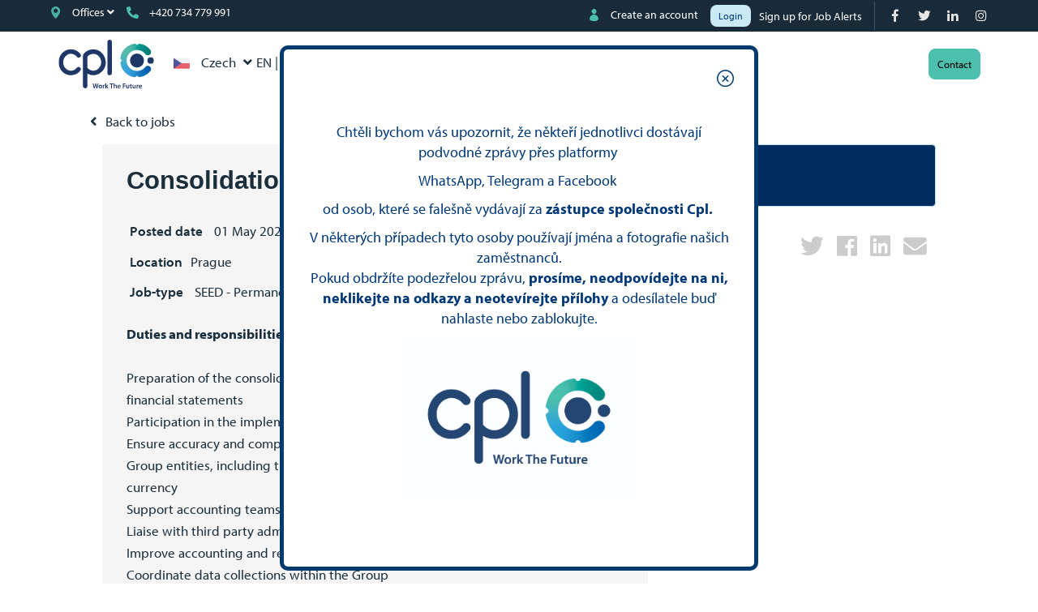

--- FILE ---
content_type: text/css;charset=utf-8
request_url: https://use.typekit.net/arn5uvz.css
body_size: 753
content:
/*
 * The Typekit service used to deliver this font or fonts for use on websites
 * is provided by Adobe and is subject to these Terms of Use
 * http://www.adobe.com/products/eulas/tou_typekit. For font license
 * information, see the list below.
 *
 * myriad-pro:
 *   - http://typekit.com/eulas/0000000000000000000170a0
 *   - http://typekit.com/eulas/0000000000000000000170a1
 *   - http://typekit.com/eulas/00000000000000000001709e
 *   - http://typekit.com/eulas/00000000000000000001709f
 *   - http://typekit.com/eulas/00000000000000000001709b
 *   - http://typekit.com/eulas/000000000000000000017098
 *   - http://typekit.com/eulas/000000000000000000017099
 *   - http://typekit.com/eulas/00000000000000000001709a
 *   - http://typekit.com/eulas/00000000000000000001709c
 *   - http://typekit.com/eulas/00000000000000000001709d
 *
 * © 2009-2026 Adobe Systems Incorporated. All Rights Reserved.
 */
/*{"last_published":"2022-01-20 08:47:04 UTC"}*/

@import url("https://p.typekit.net/p.css?s=1&k=arn5uvz&ht=tk&f=6844.6845.6846.6847.6848.6849.6850.6851.6852.6853&a=41447742&app=typekit&e=css");

@font-face {
font-family:"myriad-pro";
src:url("https://use.typekit.net/af/95c20a/0000000000000000000170a0/27/l?primer=f46cfe6602a45c49e313de5f0863d5acd4480e999730ec4dac904530799f3395&fvd=n9&v=3") format("woff2"),url("https://use.typekit.net/af/95c20a/0000000000000000000170a0/27/d?primer=f46cfe6602a45c49e313de5f0863d5acd4480e999730ec4dac904530799f3395&fvd=n9&v=3") format("woff"),url("https://use.typekit.net/af/95c20a/0000000000000000000170a0/27/a?primer=f46cfe6602a45c49e313de5f0863d5acd4480e999730ec4dac904530799f3395&fvd=n9&v=3") format("opentype");
font-display:auto;font-style:normal;font-weight:900;font-stretch:normal;
}

@font-face {
font-family:"myriad-pro";
src:url("https://use.typekit.net/af/fd10fc/0000000000000000000170a1/27/l?primer=f46cfe6602a45c49e313de5f0863d5acd4480e999730ec4dac904530799f3395&fvd=i9&v=3") format("woff2"),url("https://use.typekit.net/af/fd10fc/0000000000000000000170a1/27/d?primer=f46cfe6602a45c49e313de5f0863d5acd4480e999730ec4dac904530799f3395&fvd=i9&v=3") format("woff"),url("https://use.typekit.net/af/fd10fc/0000000000000000000170a1/27/a?primer=f46cfe6602a45c49e313de5f0863d5acd4480e999730ec4dac904530799f3395&fvd=i9&v=3") format("opentype");
font-display:auto;font-style:italic;font-weight:900;font-stretch:normal;
}

@font-face {
font-family:"myriad-pro";
src:url("https://use.typekit.net/af/1b1b1e/00000000000000000001709e/27/l?primer=f46cfe6602a45c49e313de5f0863d5acd4480e999730ec4dac904530799f3395&fvd=n7&v=3") format("woff2"),url("https://use.typekit.net/af/1b1b1e/00000000000000000001709e/27/d?primer=f46cfe6602a45c49e313de5f0863d5acd4480e999730ec4dac904530799f3395&fvd=n7&v=3") format("woff"),url("https://use.typekit.net/af/1b1b1e/00000000000000000001709e/27/a?primer=f46cfe6602a45c49e313de5f0863d5acd4480e999730ec4dac904530799f3395&fvd=n7&v=3") format("opentype");
font-display:auto;font-style:normal;font-weight:700;font-stretch:normal;
}

@font-face {
font-family:"myriad-pro";
src:url("https://use.typekit.net/af/2e2357/00000000000000000001709f/27/l?primer=f46cfe6602a45c49e313de5f0863d5acd4480e999730ec4dac904530799f3395&fvd=i7&v=3") format("woff2"),url("https://use.typekit.net/af/2e2357/00000000000000000001709f/27/d?primer=f46cfe6602a45c49e313de5f0863d5acd4480e999730ec4dac904530799f3395&fvd=i7&v=3") format("woff"),url("https://use.typekit.net/af/2e2357/00000000000000000001709f/27/a?primer=f46cfe6602a45c49e313de5f0863d5acd4480e999730ec4dac904530799f3395&fvd=i7&v=3") format("opentype");
font-display:auto;font-style:italic;font-weight:700;font-stretch:normal;
}

@font-face {
font-family:"myriad-pro";
src:url("https://use.typekit.net/af/d32e26/00000000000000000001709b/27/l?primer=f46cfe6602a45c49e313de5f0863d5acd4480e999730ec4dac904530799f3395&fvd=i4&v=3") format("woff2"),url("https://use.typekit.net/af/d32e26/00000000000000000001709b/27/d?primer=f46cfe6602a45c49e313de5f0863d5acd4480e999730ec4dac904530799f3395&fvd=i4&v=3") format("woff"),url("https://use.typekit.net/af/d32e26/00000000000000000001709b/27/a?primer=f46cfe6602a45c49e313de5f0863d5acd4480e999730ec4dac904530799f3395&fvd=i4&v=3") format("opentype");
font-display:auto;font-style:italic;font-weight:400;font-stretch:normal;
}

@font-face {
font-family:"myriad-pro";
src:url("https://use.typekit.net/af/c630c3/000000000000000000017098/27/l?primer=f46cfe6602a45c49e313de5f0863d5acd4480e999730ec4dac904530799f3395&fvd=n3&v=3") format("woff2"),url("https://use.typekit.net/af/c630c3/000000000000000000017098/27/d?primer=f46cfe6602a45c49e313de5f0863d5acd4480e999730ec4dac904530799f3395&fvd=n3&v=3") format("woff"),url("https://use.typekit.net/af/c630c3/000000000000000000017098/27/a?primer=f46cfe6602a45c49e313de5f0863d5acd4480e999730ec4dac904530799f3395&fvd=n3&v=3") format("opentype");
font-display:auto;font-style:normal;font-weight:300;font-stretch:normal;
}

@font-face {
font-family:"myriad-pro";
src:url("https://use.typekit.net/af/ee605b/000000000000000000017099/27/l?primer=f46cfe6602a45c49e313de5f0863d5acd4480e999730ec4dac904530799f3395&fvd=i3&v=3") format("woff2"),url("https://use.typekit.net/af/ee605b/000000000000000000017099/27/d?primer=f46cfe6602a45c49e313de5f0863d5acd4480e999730ec4dac904530799f3395&fvd=i3&v=3") format("woff"),url("https://use.typekit.net/af/ee605b/000000000000000000017099/27/a?primer=f46cfe6602a45c49e313de5f0863d5acd4480e999730ec4dac904530799f3395&fvd=i3&v=3") format("opentype");
font-display:auto;font-style:italic;font-weight:300;font-stretch:normal;
}

@font-face {
font-family:"myriad-pro";
src:url("https://use.typekit.net/af/cafa63/00000000000000000001709a/27/l?primer=f46cfe6602a45c49e313de5f0863d5acd4480e999730ec4dac904530799f3395&fvd=n4&v=3") format("woff2"),url("https://use.typekit.net/af/cafa63/00000000000000000001709a/27/d?primer=f46cfe6602a45c49e313de5f0863d5acd4480e999730ec4dac904530799f3395&fvd=n4&v=3") format("woff"),url("https://use.typekit.net/af/cafa63/00000000000000000001709a/27/a?primer=f46cfe6602a45c49e313de5f0863d5acd4480e999730ec4dac904530799f3395&fvd=n4&v=3") format("opentype");
font-display:auto;font-style:normal;font-weight:400;font-stretch:normal;
}

@font-face {
font-family:"myriad-pro";
src:url("https://use.typekit.net/af/80c5d0/00000000000000000001709c/27/l?primer=f46cfe6602a45c49e313de5f0863d5acd4480e999730ec4dac904530799f3395&fvd=n6&v=3") format("woff2"),url("https://use.typekit.net/af/80c5d0/00000000000000000001709c/27/d?primer=f46cfe6602a45c49e313de5f0863d5acd4480e999730ec4dac904530799f3395&fvd=n6&v=3") format("woff"),url("https://use.typekit.net/af/80c5d0/00000000000000000001709c/27/a?primer=f46cfe6602a45c49e313de5f0863d5acd4480e999730ec4dac904530799f3395&fvd=n6&v=3") format("opentype");
font-display:auto;font-style:normal;font-weight:600;font-stretch:normal;
}

@font-face {
font-family:"myriad-pro";
src:url("https://use.typekit.net/af/d50a1b/00000000000000000001709d/27/l?primer=f46cfe6602a45c49e313de5f0863d5acd4480e999730ec4dac904530799f3395&fvd=i6&v=3") format("woff2"),url("https://use.typekit.net/af/d50a1b/00000000000000000001709d/27/d?primer=f46cfe6602a45c49e313de5f0863d5acd4480e999730ec4dac904530799f3395&fvd=i6&v=3") format("woff"),url("https://use.typekit.net/af/d50a1b/00000000000000000001709d/27/a?primer=f46cfe6602a45c49e313de5f0863d5acd4480e999730ec4dac904530799f3395&fvd=i6&v=3") format("opentype");
font-display:auto;font-style:italic;font-weight:600;font-stretch:normal;
}

.tk-myriad-pro { font-family: "myriad-pro",sans-serif; }


--- FILE ---
content_type: text/css
request_url: https://static.popups.data-crypt.com/resources/css/grid.min.css
body_size: 1756
content:
.f24-pb-root{position:relative;z-index:10000}.f24-pb-popup *,.f24-pb-root *{box-sizing:border-box}.f24-pb-popup form,.f24-pb-popup p{margin:0}.f24-pb-popup img{max-width:100%}.f24-pb-popup img.fr-dib{display:block;margin:auto;max-width:100%;padding:0}.f24-pb-popup img.fr-dib.fr-fir{margin-right:0;text-align:right}.f24-pb-popup img.fr-dib.fr-fil{margin-left:0;text-align:left}.f24-pb-embed button:focus{outline:0}.f24-pb-embed form [type=button],.f24-pb-embed form [type=submit],.f24-pb-embed form button{display:none!important}.fr-element .f24-pb-token{outline:1px solid #00a7c0}.fr-element .f24-pb-token f24-token{user-select:none}.f24-pb-container{z-index:2}.f24-pb-content{overflow:hidden;width:100%}.f24-pb-row{display:flex;flex-wrap:wrap;overflow:hidden}.f24-pb-nested,.f24-pb-outer{display:flex;flex-wrap:wrap;width:100%}.f24-pb-nested>.f24-pb-row{width:100%}.f24-pb-column{display:flex;overflow:hidden;word-break:break-word}.f24-pb-inner{width:100%}.f24-close-btn{-webkit-appearance:none;-moz-appearance:none;appearance:none;background:0 0;border:0;cursor:pointer;font-size:21px;padding:0}.f24-close-btn:focus{outline:0}.f24-pb-col-1{flex-basis:8.33333333333333%;max-width:8.33333333333333%}.f24-pb-col-2{flex-basis:16.66666666666667%;max-width:16.66666666666667%}.f24-pb-col-3{flex-basis:25%;max-width:25%}.f24-pb-col-4{flex-basis:33.33333333333333%;max-width:33.33333333333333%}.f24-pb-col-5{flex-basis:41.66666666666667%;max-width:41.66666666666667%}.f24-pb-col-6{flex-basis:50%;max-width:50%}.f24-pb-col-7{flex-basis:58.33333333333333%;max-width:58.33333333333333%}.f24-pb-col-8{flex-basis:66.66666666666667%;max-width:66.66666666666667%}.f24-pb-col-9{flex-basis:75%;max-width:75%}.f24-pb-col-10{flex-basis:83.33333333333333%;max-width:83.33333333333333%}.f24-pb-col-11{flex-basis:91.66666666666667%;max-width:91.66666666666667%}.f24-pb-col-12{flex-basis:100%;max-width:100%}

--- FILE ---
content_type: text/javascript; charset=utf-8
request_url: https://www.cz.cpl.com/db_assets/production/1792/application.js?t=1757468646
body_size: 29119
content:
/*
jQuery Waypoints - v2.0.3
Copyright (c) 2011-2013 Caleb Troughton
Dual licensed under the MIT license and GPL license.
https://github.com/imakewebthings/jquery-waypoints/blob/master/licenses.txt
*/
function initJobAlertLoc(){var t,e,i=$("#alerts-location"),n=i.attr("placeholder");i.length>0&&(t=function(t){var e;return t.loading?t.text:(e="",e="<div class='select2-result-repository clearfix'> <div class='select2-result'><div class='select2-result-repository__title'>"+t.name+"</div>",t.hierarchy&&(e+="<div class='select2-result-repository__description'>"+t.hierarchy+"</div>"),e)},e=function(t){return t.name||t.text},i.select2({placeholder:n,ajax:{dataType:"json",url:"/api/v1/locations",delay:500,data:function(t){return{name:t.term,page:t.page}},processResults:function(t,e){return e.page=e.page||1,{results:t.data,pagination:{more:20*e.page<t.total_count}}},cache:!0},escapeMarkup:function(t){return t},minimumInputLength:3,templateResult:t,templateSelection:e}))}function updateEmailFrequency(){var t=$("#set-up-job-alerts .job-alerts-mail form"),e=$(".alert-frequency input");t.length>0&&$(".alert-frequency label").click(function(){label_selected=$(this),checkbox_selected=$(this).parent().find("input"),e.not(checkbox_selected).prop("checked",!1),$(".alert-frequency label").removeClass("active"),label_selected.addClass("active");var i=t.serialize()+"&"+checkbox_selected.attr("name")+"="+checkbox_selected.val();$.ajax({type:"patch",url:t.attr("action"),dataType:"json",data:i,success:function(){},error:function(){console.log("An error occurred."),checkbox_selected.prop("checked",!1),label_selected.removeClass("active")}})})}function deleteJobAlert(){$(".delete-alert").on("click",function(t){t.stopImmediatePropagation(),t.preventDefault(),url=$(this).attr("href"),job_alert=$(this).parent(),$.ajax({type:"delete",url:url,dataType:"script",success:function(){job_alert.remove()},error:function(){console.log("error")}})})}function setupJobAlert(){function t(t){var e=$("#job-alerts-list-tag");$("#job-alerts-list-tag .flash-notice").hide();var i=t.id,n="<div class='card-alert'>";n+="<a href='"+t.slug+"'>"+t.title+"</a>",n+="<a href='/job_alerts/"+i+"' class='delete-alert cross-delete'><i class='fa fa-times' aria-hidden='true'></i></a>",n+="</div>",e.prepend(n)}if($("#create-job-alert").length>0){var e=$("#create-job-alert form"),i=$("#create-job-alert form button");e.submit(function(n){console.log("submitted"),n.preventDefault(),i.prop("disabled",!0);var o=e.serialize();$.ajax({type:e.attr("method"),url:e.attr("action"),dataType:"json",data:o,success:function(e){t(e),i.prop("disabled",!1),$("#create-job-alert form")[0].reset()},error:function(){console.log("An error occurred.")}})})}}function myFunction(){document.getElementById("myForm").reset()}function openNav(){document.getElementById("myNav").style.width="auto"}function closeNav(){document.getElementById("myNav").style.width="0%"}function openCardNav(){document.getElementById("mycardNav").style.width="auto"}function closeCardNav(){document.getElementById("mycardNav").style.width="0%"}function myFunction(){var t=document.getElementById("myTopnav");"topnav"===t.className?t.className+=" responsive":t.className="topnav"}(function(){var t=[].indexOf||function(t){for(var e=0,i=this.length;e<i;e++)if(e in this&&this[e]===t)return e;return-1},e=[].slice;!function(t,e){"function"==typeof define&&define.amd?define("waypoints",["jquery"],function(i){return e(i,t)}):e(t.jQuery,t)}(this,function(i,n){var o,r,s,a,l,u,c,d,h,f,p,m,g,v,y,b;return o=i(n),d=t.call(n,"ontouchstart")>=0,a={horizontal:{},vertical:{}},l=1,c={},u="waypoints-context-id",p="resize.waypoints",m="scroll.waypoints",g=1,v="waypoints-waypoint-ids",y="waypoint",b="waypoints",r=function(){function t(t){var e=this;this.$element=t,this.element=t[0],this.didResize=!1,this.didScroll=!1,this.id="context"+l++,this.oldScroll={x:t.scrollLeft(),y:t.scrollTop()},this.waypoints={horizontal:{},vertical:{}},t.data(u,this.id),c[this.id]=this,t.bind(m,function(){var t;if(!e.didScroll&&!d)return e.didScroll=!0,t=function(){return e.doScroll(),e.didScroll=!1},n.setTimeout(t,i[b].settings.scrollThrottle)}),t.bind(p,function(){var t;if(!e.didResize)return e.didResize=!0,t=function(){return i[b]("refresh"),e.didResize=!1},n.setTimeout(t,i[b].settings.resizeThrottle)})}return t.prototype.doScroll=function(){var t,e=this;return t={horizontal:{newScroll:this.$element.scrollLeft(),oldScroll:this.oldScroll.x,forward:"right",backward:"left"},vertical:{newScroll:this.$element.scrollTop(),oldScroll:this.oldScroll.y,forward:"down",backward:"up"}},!d||t.vertical.oldScroll&&t.vertical.newScroll||i[b]("refresh"),i.each(t,function(t,n){var o,r,s;return s=[],r=n.newScroll>n.oldScroll,o=r?n.forward:n.backward,i.each(e.waypoints[t],function(t,e){var i,o;return n.oldScroll<(i=e.offset)&&i<=n.newScroll?s.push(e):n.newScroll<(o=e.offset)&&o<=n.oldScroll?s.push(e):void 0}),s.sort(function(t,e){return t.offset-e.offset}),r||s.reverse(),i.each(s,function(t,e){if(e.options.continuous||t===s.length-1)return e.trigger([o])})}),this.oldScroll={x:t.horizontal.newScroll,y:t.vertical.newScroll}},t.prototype.refresh=function(){var t,e,n,o=this;return n=i.isWindow(this.element),e=this.$element.offset(),this.doScroll(),t={horizontal:{contextOffset:n?0:e.left,contextScroll:n?0:this.oldScroll.x,contextDimension:this.$element.width(),oldScroll:this.oldScroll.x,forward:"right",backward:"left",offsetProp:"left"},vertical:{contextOffset:n?0:e.top,contextScroll:n?0:this.oldScroll.y,contextDimension:n?i[b]("viewportHeight"):this.$element.height(),oldScroll:this.oldScroll.y,forward:"down",backward:"up",offsetProp:"top"}},i.each(t,function(t,e){return i.each(o.waypoints[t],function(t,n){var o,r,s,a,l;if(o=n.options.offset,s=n.offset,r=i.isWindow(n.element)?0:n.$element.offset()[e.offsetProp],i.isFunction(o)?o=o.apply(n.element):"string"==typeof o&&(o=parseFloat(o),n.options.offset.indexOf("%")>-1&&(o=Math.ceil(e.contextDimension*o/100))),n.offset=r-e.contextOffset+e.contextScroll-o,(!n.options.onlyOnScroll||null==s)&&n.enabled)return null!==s&&s<(a=e.oldScroll)&&a<=n.offset?n.trigger([e.backward]):null!==s&&s>(l=e.oldScroll)&&l>=n.offset?n.trigger([e.forward]):null===s&&e.oldScroll>=n.offset?n.trigger([e.forward]):void 0})})},t.prototype.checkEmpty=function(){if(i.isEmptyObject(this.waypoints.horizontal)&&i.isEmptyObject(this.waypoints.vertical))return this.$element.unbind([p,m].join(" ")),delete c[this.id]},t}(),s=function(){function t(t,e,n){var o,r;"bottom-in-view"===(n=i.extend({},i.fn[y].defaults,n)).offset&&(n.offset=function(){var t;return t=i[b]("viewportHeight"),i.isWindow(e.element)||(t=e.$element.height()),t-i(this).outerHeight()}),this.$element=t,this.element=t[0],this.axis=n.horizontal?"horizontal":"vertical",this.callback=n.handler,this.context=e,this.enabled=n.enabled,this.id="waypoints"+g++,this.offset=null,this.options=n,e.waypoints[this.axis][this.id]=this,a[this.axis][this.id]=this,(o=null!=(r=t.data(v))?r:[]).push(this.id),t.data(v,o)}return t.prototype.trigger=function(t){if(this.enabled)return null!=this.callback&&this.callback.apply(this.element,t),this.options.triggerOnce?this.destroy():void 0},t.prototype.disable=function(){return this.enabled=!1},t.prototype.enable=function(){return this.context.refresh(),this.enabled=!0},t.prototype.destroy=function(){return delete a[this.axis][this.id],delete this.context.waypoints[this.axis][this.id],this.context.checkEmpty()},t.getWaypointsByElement=function(t){var e,n;return(n=i(t).data(v))?(e=i.extend({},a.horizontal,a.vertical),i.map(n,function(t){return e[t]})):[]},t}(),f={init:function(t,e){return null==e&&(e={}),null==e.handler&&(e.handler=t),this.each(function(){var t,n,o,a;return t=i(this),o=null!=(a=e.context)?a:i.fn[y].defaults.context,i.isWindow(o)||(o=t.closest(o)),o=i(o),(n=c[o.data(u)])||(n=new r(o)),new s(t,n,e)}),i[b]("refresh"),this},disable:function(){return f._invoke(this,"disable")},enable:function(){return f._invoke(this,"enable")},destroy:function(){return f._invoke(this,"destroy")},prev:function(t,e){return f._traverse.call(this,t,e,function(t,e,i){if(e>0)return t.push(i[e-1])})},next:function(t,e){return f._traverse.call(this,t,e,function(t,e,i){if(e<i.length-1)return t.push(i[e+1])})},_traverse:function(t,e,o){var r,s;return null==t&&(t="vertical"),null==e&&(e=n),s=h.aggregate(e),r=[],this.each(function(){var e;return e=i.inArray(this,s[t]),o(r,e,s[t])}),this.pushStack(r)},_invoke:function(t,e){return t.each(function(){var t;return t=s.getWaypointsByElement(this),i.each(t,function(t,i){return i[e](),!0})}),this}},i.fn[y]=function(){var t,n;return n=arguments[0],t=2<=arguments.length?e.call(arguments,1):[],f[n]?f[n].apply(this,t):i.isFunction(n)?f.init.apply(this,arguments):i.isPlainObject(n)?f.init.apply(this,[null,n]):n?i.error("The "+n+" method does not exist in jQuery Waypoints."):i.error("jQuery Waypoints needs a callback function or handler option.")},i.fn[y].defaults={context:n,continuous:!0,enabled:!0,horizontal:!1,offset:0,triggerOnce:!1},h={refresh:function(){return i.each(c,function(t,e){return e.refresh()})},viewportHeight:function(){var t;return null!=(t=n.innerHeight)?t:o.height()},aggregate:function(t){var e,n,o;return e=a,t&&(e=null!=(o=c[i(t).data(u)])?o.waypoints:void 0),e?(n={horizontal:[],vertical:[]},i.each(n,function(t,o){return i.each(e[t],function(t,e){return o.push(e)}),o.sort(function(t,e){return t.offset-e.offset}),n[t]=i.map(o,function(t){return t.element}),n[t]=i.unique(n[t])}),n):[]},above:function(t){return null==t&&(t=n),h._filter(t,"vertical",function(t,e){return e.offset<=t.oldScroll.y})},below:function(t){return null==t&&(t=n),h._filter(t,"vertical",function(t,e){return e.offset>t.oldScroll.y})},left:function(t){return null==t&&(t=n),h._filter(t,"horizontal",function(t,e){return e.offset<=t.oldScroll.x})},right:function(t){return null==t&&(t=n),h._filter(t,"horizontal",function(t,e){return e.offset>t.oldScroll.x})},enable:function(){return h._invoke("enable")},disable:function(){return h._invoke("disable")},destroy:function(){return h._invoke("destroy")},extendFn:function(t,e){return f[t]=e},_invoke:function(t){var e;return e=i.extend({},a.vertical,a.horizontal),i.each(e,function(e,i){return i[t](),!0})},_filter:function(t,e,n){var o,r;return(o=c[i(t).data(u)])?(r=[],i.each(o.waypoints[e],function(t,e){if(n(o,e))return r.push(e)}),r.sort(function(t,e){return t.offset-e.offset}),i.map(r,function(t){return t.element})):[]}},i[b]=function(){var t,i;return i=arguments[0],t=2<=arguments.length?e.call(arguments,1):[],h[i]?h[i].apply(null,t):h.aggregate.call(null,i)},i[b].settings={resizeThrottle:100,scrollThrottle:30},o.load(function(){return i[b]("refresh")})})}).call(this),
/*!
 * jquery.counterup.js 1.0
 *
 * Copyright 2013, Benjamin Intal http://gambit.ph @bfintal
 * Released under the GPL v2 License
 *
 * Date: Nov 26, 2013
 */
function(t){"use strict";t.fn.counterUp=function(e){var i=t.extend({time:400,delay:10},e);return this.each(function(){var e=t(this),n=i,o=e.text(),r=function(){var t=[],i=n.time/n.delay,r=o,s=/[0-9]+,[0-9]+/.test(r);r=r.replace(/,/g,"");/^[0-9]+$/.test(r);for(var a=/^[0-9]+\.[0-9]+$/.test(r),l=a?(r.split(".")[1]||[]).length:0,u=i;u>=1;u--){var c=parseInt(r/i*u);if(a&&(c=parseFloat(r/i*u).toFixed(l)),s)for(;/(\d+)(\d{3})/.test(c.toString());)c=c.toString().replace(/(\d+)(\d{3})/,"$1,$2");t.unshift(c)}e.data("counterup-nums",t),e.text("0");var d=function(){e.text(e.data("counterup-nums").shift()),e.data("counterup-nums").length?setTimeout(e.data("counterup-func"),n.delay):(e.data("counterup-nums"),e.data("counterup-nums",null),e.data("counterup-func",null))};e.data("counterup-func",d),setTimeout(e.data("counterup-func"),n.delay)};e.waypoint({offset:"100%",handler:r})})}}(jQuery);var $jscomp$this=this;if(function(t,e){"function"==typeof define&&define.amd?define([],e):"object"==typeof module&&module.exports?module.exports=e():t.anime=e()}(this,function(){function t(t){if(!q.col(t))try{return document.querySelectorAll(t)}catch(e){}}function e(t){return t.reduce(function(t,i){return t.concat(q.arr(i)?e(i):i)},[])}function i(e){return q.arr(e)?e:(q.str(e)&&(e=t(e)||e),e instanceof NodeList||e instanceof HTMLCollection?[].slice.call(e):[e])}function n(t,e){return t.some(function(t){return t===e})}function o(t){var e,i={};for(e in t)i[e]=t[e];return i}function r(t,e){var i,n=o(t);for(i in t)n[i]=e.hasOwnProperty(i)?e[i]:t[i];return n}function s(t,e){var i,n=o(t);for(i in e)n[i]=q.und(t[i])?e[i]:t[i];return n}function a(t){t=t.replace(/^#?([a-f\d])([a-f\d])([a-f\d])$/i,function(t,e,i,n){return e+e+i+i+n+n});var e=/^#?([a-f\d]{2})([a-f\d]{2})([a-f\d]{2})$/i.exec(t);return"rgb("+(t=parseInt(e[1],16))+","+parseInt(e[2],16)+","+(e=parseInt(e[3],16))+")"}function l(t){function e(t,e,i){return 0>i&&(i+=1),1<i&&--i,i<1/6?t+6*(e-t)*i:.5>i?e:i<2/3?t+(e-t)*(2/3-i)*6:t}var i=/hsl\((\d+),\s*([\d.]+)%,\s*([\d.]+)%\)/g.exec(t);t=parseInt(i[1])/360;var n=parseInt(i[2])/100;i=parseInt(i[3])/100;if(0==n)n=i=t=i;else{var o=.5>i?i*(1+n):i+n-i*n,r=2*i-o;n=e(r,o,t+1/3),i=e(r,o,t);t=e(r,o,t-1/3)}return"rgb("+255*n+","+255*i+","+255*t+")"}function u(t){if(t=/([\+\-]?[0-9#\.]+)(%|px|pt|em|rem|in|cm|mm|ex|pc|vw|vh|deg|rad|turn)?/.exec(t))return t[2]}function c(t){return-1<t.indexOf("translate")?"px":-1<t.indexOf("rotate")||-1<t.indexOf("skew")?"deg":void 0}function d(t,e){return q.fnc(t)?t(e.target,e.id,e.total):t}function h(t,e){if(e in t.style)return getComputedStyle(t).getPropertyValue(e.replace(/([a-z])([A-Z])/g,"$1-$2").toLowerCase())||"0"}function f(t,e){return q.dom(t)&&n(P,e)?"transform":q.dom(t)&&(t.getAttribute(e)||q.svg(t)&&t[e])?"attribute":q.dom(t)&&"transform"!==e&&h(t,e)?"css":null!=t[e]?"object":void 0}function p(t,e){var i=c(e);i=-1<e.indexOf("scale")?1:0+i;if(!(t=t.style.transform))return i;for(var n=[],o=[],r=[],s=/(\w+)\((.+?)\)/g;n=s.exec(t);)o.push(n[1]),r.push(n[2]);return(t=r.filter(function(t,i){return o[i]===e})).length?t[0]:i}function m(t,e){switch(f(t,e)){case"transform":return p(t,e);case"css":return h(t,e);case"attribute":return t.getAttribute(e)}return t[e]||0}function g(t,e){var i=/^(\*=|\+=|-=)/.exec(t);if(!i)return t;switch(e=parseFloat(e),t=parseFloat(t.replace(i[0],"")),i[0][0]){case"+":return e+t;case"-":return e-t;case"*":return e*t}}function v(t){return q.obj(t)&&t.hasOwnProperty("totalLength")}function y(t,e){function i(i){return i=void 0===i?0:i,t.el.getPointAtLength(1<=e+i?e+i:0)}var n=i(),o=i(-1),r=i(1);switch(t.property){case"x":return n.x;case"y":return n.y;case"angle":return 180*Math.atan2(r.y-o.y,r.x-o.x)/Math.PI}}function b(t,e){var i=/-?\d*\.?\d+/g;if(t=v(t)?t.totalLength:t,q.col(t))e=q.rgb(t)?t:q.hex(t)?a(t):q.hsl(t)?l(t):void 0;else{var n=u(t);t=n?t.substr(0,t.length-n.length):t,e=e?t+e:t}return{original:e+="",numbers:e.match(i)?e.match(i).map(Number):[0],strings:e.split(i)}}function _(t,e){return e.reduce(function(e,i,n){return e+t[n-1]+i})}function w(t){return(t?e(q.arr(t)?t.map(i):i(t)):[]).filter(function(t,e,i){return i.indexOf(t)===e})}function $(t){var e=w(t);return e.map(function(t,i){return{target:t,id:i,total:e.length}})}function x(t,e){var n=o(e);if(q.arr(t)){var r=t.length;2!==r||q.obj(t[0])?q.fnc(e.duration)||(n.duration=e.duration/r):t={value:t}}return i(t).map(function(t,i){return i=i?0:e.delay,t=q.obj(t)&&!v(t)?t:{value:t},q.und(t.delay)&&(t.delay=i),t}).map(function(t){return s(t,n)})}function k(t,e){var i,n={};for(i in t){var o=d(t[i],e);q.arr(o)&&(1===(o=o.map(function(t){return d(t,e)})).length&&(o=o[0])),n[i]=o}return n.duration=parseFloat(n.duration),n.delay=parseFloat(n.delay),n}function S(t){return q.arr(t)?M.apply(this,t):D[t]}function z(t,e){var i;return t.tweens.map(function(n){var o=(n=k(n,e)).value,r=m(e.target,t.name),s=i?i.to.original:r,a=(s=q.arr(o)?o[0]:s,g(q.arr(o)?o[1]:o,s));r=u(a)||u(s)||u(r);return n.isPath=v(o),n.from=b(s,r),n.to=b(a,r),n.start=i?i.end:t.offset,n.end=n.start+n.delay+n.duration,n.easing=S(n.easing),n.elasticity=(1e3-Math.min(Math.max(n.elasticity,1),999))/1e3,q.col(n.from.original)&&(n.round=1),i=n})}function C(t,i){return e(t.map(function(t){return i.map(function(e){var i=f(t.target,e.name);if(i){var n=z(e,t);e={type:i,property:e.name,animatable:t,tweens:n,duration:n[n.length-1].end,delay:n[0].delay}}else e=void 0;return e})})).filter(function(t){return!q.und(t)})}function T(t,e,i){var n="delay"===t?Math.min:Math.max;return e.length?n.apply(Math,e.map(function(e){return e[t]})):i[t]}function j(t){var e,i=r(L,t),n=r(O,t),o=$(t.targets),a=[],l=s(i,n);for(e in t)l.hasOwnProperty(e)||"targets"===e||a.push({name:e,offset:l.offset,tweens:x(t[e],n)});return s(i,{children:[],animatables:o,animations:t=C(o,a),duration:T("duration",t,n),delay:T("delay",t,n)})}function I(t){function e(){return window.Promise&&new Promise(function(t){return c=t})}function i(t){return f.reversed?f.duration-t:t}function n(t){for(var e=0,i={},n=f.animations,o={};e<n.length;){var r=n[e],s=r.animatable,a=r.tweens;o.tween=a.filter(function(e){return t<e.end})[0]||a[a.length-1],o.isPath$1=o.tween.isPath,o.round=o.tween.round,o.eased=o.tween.easing(Math.min(Math.max(t-o.tween.start-o.tween.delay,0),o.tween.duration)/o.tween.duration,o.tween.elasticity),a=_(o.tween.to.numbers.map(function(t){return function(e,i){return e=(i=t.isPath$1?0:t.tween.from.numbers[i])+t.eased*(e-i),t.isPath$1&&(e=y(t.tween.value,e)),t.round&&(e=Math.round(e*t.round)/t.round),e}}(o)),o.tween.to.strings),A[r.type](s.target,r.property,a,i,s.id),r.currentValue=a,e++,o={isPath$1:o.isPath$1,tween:o.tween,eased:o.eased,round:o.round}}if(i)for(var l in i)E||(E=h(document.body,"transform")?"transform":"-webkit-transform"),f.animatables[l].target.style[E]=i[l].join(" ");f.currentTime=t,f.progress=t/f.duration*100}function o(t){f[t]&&f[t](f)}function r(){f.remaining&&!0!==f.remaining&&f.remaining--}function s(t){var s=f.duration,h=f.offset,p=f.delay,m=f.currentTime,g=f.reversed,v=i(t);v=Math.min(Math.max(v,0),s);if(f.children){var y=f.children;if(v>=f.currentTime)for(var b=0;b<y.length;b++)y[b].seek(v);else for(b=y.length;b--;)y[b].seek(v)}v>h&&v<s?(n(v),!f.began&&v>=p&&(f.began=!0,o("begin")),o("run")):(v<=h&&0!==m&&(n(0),g&&r()),v>=s&&m!==s&&(n(s),g||r())),t>=s&&(f.remaining?(l=a,"alternate"===f.direction&&(f.reversed=!f.reversed)):(f.pause(),"Promise"in window&&(c(),d=e()),f.completed||(f.completed=!0,o("complete"))),u=0),o("update")}t=void 0===t?{}:t;var a,l,u=0,c=null,d=e(),f=j(t);return f.reset=function(){var t=f.direction,e=f.loop;for(f.currentTime=0,f.progress=0,f.paused=!0,f.began=!1,f.completed=!1,f.reversed="reverse"===t,f.remaining="alternate"===t&&1===e?2:e,t=f.children.length;t--;)(e=f.children[t]).seek(e.offset),e.reset()},f.tick=function(t){a=t,l||(l=a),s((u+a-l)*I.speed)},f.seek=function(t){s(i(t))},f.pause=function(){var t=W.indexOf(f);-1<t&&W.splice(t,1),f.paused=!0},f.play=function(){f.paused&&(f.paused=!1,l=0,u=i(f.currentTime),W.push(f),F||R())},f.reverse=function(){f.reversed=!f.reversed,l=0,u=i(f.currentTime)},f.restart=function(){f.pause(),f.reset(),f.play()},f.finished=d,f.reset(),f.autoplay&&f.play(),f}var E,L={update:void 0,begin:void 0,run:void 0,complete:void 0,loop:1,direction:"normal",autoplay:!0,offset:0},O={duration:1e3,delay:0,easing:"easeOutElastic",elasticity:500,round:0},P="translateX translateY translateZ rotate rotateX rotateY rotateZ scale scaleX scaleY scaleZ skewX skewY".split(" "),q={arr:function(t){return Array.isArray(t)},obj:function(t){return-1<Object.prototype.toString.call(t).indexOf("Object")},svg:function(t){return t instanceof SVGElement},dom:function(t){return t.nodeType||q.svg(t)},str:function(t){return"string"==typeof t},fnc:function(t){return"function"==typeof t},und:function(t){return void 0===t},hex:function(t){return/(^#[0-9A-F]{6}$)|(^#[0-9A-F]{3}$)/i.test(t)},rgb:function(t){return/^rgb/.test(t)},hsl:function(t){return/^hsl/.test(t)},col:function(t){return q.hex(t)||q.rgb(t)||q.hsl(t)}},M=function(){function t(t,e,i){return(((1-3*i+3*e)*t+(3*i-6*e))*t+3*e)*t}return function(e,i,n,o){if(0<=e&&1>=e&&0<=n&&1>=n){var r=new Float32Array(11);if(e!==i||n!==o)for(var s=0;11>s;++s)r[s]=t(.1*s,e,n);return function(s){if(e===i&&n===o)return s;if(0===s)return 0;if(1===s)return 1;for(var a=0,l=1;10!==l&&r[l]<=s;++l)a+=.1;l=a+(s-r[--l])/(r[l+1]-r[l])*.1;var u=3*(1-3*n+3*e)*l*l+2*(3*n-6*e)*l+3*e;if(.001<=u){for(a=0;4>a&&0!==(u=3*(1-3*n+3*e)*l*l+2*(3*n-6*e)*l+3*e);++a){var c=t(l,e,n)-s;l=l-c/u}s=l}else if(0===u)s=l;else{l=a,a=a+.1;var d=0;do{0<(u=t(c=l+(a-l)/2,e,n)-s)?a=c:l=c}while(1e-7<Math.abs(u)&&10>++d);s=c}return t(s,i,o)}}}}(),D=function(){function t(t,e){return 0===t||1===t?t:-Math.pow(2,10*(t-1))*Math.sin(2*(t-1-e/(2*Math.PI)*Math.asin(1))*Math.PI/e)}var e,i="Quad Cubic Quart Quint Sine Expo Circ Back Elastic".split(" "),n={In:[[.55,.085,.68,.53],[.55,.055,.675,.19],[.895,.03,.685,.22],[.755,.05,.855,.06],[.47,0,.745,.715],[.95,.05,.795,.035],[.6,.04,.98,.335],[.6,-.28,.735,.045],t],Out:[[.25,.46,.45,.94],[.215,.61,.355,1],[.165,.84,.44,1],[.23,1,.32,1],[.39,.575,.565,1],[.19,1,.22,1],[.075,.82,.165,1],[.175,.885,.32,1.275],function(e,i){return 1-t(1-e,i)}],InOut:[[.455,.03,.515,.955],[.645,.045,.355,1],[.77,0,.175,1],[.86,0,.07,1],[.445,.05,.55,.95],[1,0,0,1],[.785,.135,.15,.86],[.68,-.55,.265,1.55],function(e,i){return.5>e?t(2*e,i)/2:1-t(-2*e+2,i)/2}]},o={linear:M(.25,.25,.75,.75)},r={};for(e in n)r.type=e,n[r.type].forEach(function(t){return function(e,n){o["ease"+t.type+i[n]]=q.fnc(e)?e:M.apply($jscomp$this,e)}}(r)),r={type:r.type};return o}(),A={css:function(t,e,i){return t.style[e]=i},attribute:function(t,e,i){return t.setAttribute(e,i)},object:function(t,e,i){return t[e]=i},transform:function(t,e,i,n,o){n[o]||(n[o]=[]),n[o].push(e+"("+i+")")}},W=[],F=0,R=function(){function t(){F=requestAnimationFrame(e)}function e(e){var i=W.length;if(i){for(var n=0;n<i;)W[n]&&W[n].tick(e),n++;t()}else cancelAnimationFrame(F),F=0}return t}();return I.version="2.0.2",I.speed=1,I.running=W,I.remove=function(t){t=w(t);for(var e=W.length;e--;)for(var i=W[e],o=i.animations,r=o.length;r--;)n(t,o[r].animatable.target)&&(o.splice(r,1),o.length||i.pause())},I.getValue=m,I.path=function(e,i){var n=q.str(e)?t(e)[0]:e,o=i||100;return function(t){return{el:n,property:t,totalLength:n.getTotalLength()*(o/100)}}},I.setDashoffset=function(t){var e=t.getTotalLength();return t.setAttribute("stroke-dasharray",e),e},I.bezier=M,I.easings=D,I.timeline=function(t){var e=I(t);return e.pause(),e.duration=0,e.add=function(t){return e.children.forEach(function(t){t.began=!0,t.completed=!0}),i(t).forEach(function(t){var i=e.duration,n=t.offset;t.autoplay=!1,t.offset=q.und(n)?i:g(n,i),e.seek(t.offset),(t=I(t)).duration>i&&(e.duration=t.duration),t.began=!0,e.children.push(t)}),e.reset(),e.seek(0),e.autoplay&&e.restart(),e},e},I.random=function(t,e){return Math.floor(Math.random()*(e-t+1))+t},I}),function(t,e){"function"==typeof define&&define.amd?define("ev-emitter/ev-emitter",e):"object"==typeof module&&module.exports?module.exports=e():t.EvEmitter=e()}("undefined"!=typeof window?window:this,function(){function t(){}var e=t.prototype;return e.on=function(t,e){if(t&&e){var i=this._events=this._events||{},n=i[t]=i[t]||[];return-1==n.indexOf(e)&&n.push(e),this}},e.once=function(t,e){if(t&&e){this.on(t,e);var i=this._onceEvents=this._onceEvents||{};return(i[t]=i[t]||{})[e]=!0,this}},e.off=function(t,e){var i=this._events&&this._events[t];if(i&&i.length){var n=i.indexOf(e);return-1!=n&&i.splice(n,1),this}},e.emitEvent=function(t,e){var i=this._events&&this._events[t];if(i&&i.length){var n=0,o=i[n];e=e||[];for(var r=this._onceEvents&&this._onceEvents[t];o;){var s=r&&r[o];s&&(this.off(t,o),delete r[o]),o.apply(this,e),o=i[n+=s?0:1]}return this}},t}),function(t,e){"use strict";"function"==typeof define&&define.amd?define(["ev-emitter/ev-emitter"],function(i){return e(t,i)}):"object"==typeof module&&module.exports?module.exports=e(t,require("ev-emitter")):t.imagesLoaded=e(t,t.EvEmitter)}("undefined"!=typeof window?window:this,function(t,e){function i(t,e){for(var i in e)t[i]=e[i];return t}function n(t){var e=[];if(Array.isArray(t))e=t;else if("number"==typeof t.length)for(var i=0;i<t.length;i++)e.push(t[i]);else e.push(t);return e}function o(t,e,r){return this instanceof o?("string"==typeof t&&(t=document.querySelectorAll(t)),this.elements=n(t),this.options=i({},this.options),"function"==typeof e?r=e:i(this.options,e),r&&this.on("always",r),this.getImages(),a&&(this.jqDeferred=new a.Deferred),void setTimeout(function(){this.check()}.bind(this))):new o(t,e,r)}function r(t){this.img=t}function s(t,e){this.url=t,this.element=e,this.img=new Image}var a=t.jQuery,l=t.console;o.prototype=Object.create(e.prototype),o.prototype.options={},o.prototype.getImages=function(){this.images=[],this.elements.forEach(this.addElementImages,this)},o.prototype.addElementImages=function(t){"IMG"==t.nodeName&&this.addImage(t),!0===this.options.background&&this.addElementBackgroundImages(t);var e=t.nodeType;if(e&&u[e]){for(var i=t.querySelectorAll("img"),n=0;n<i.length;n++){var o=i[n];this.addImage(o)}if("string"==typeof this.options.background){var r=t.querySelectorAll(this.options.background);for(n=0;n<r.length;n++){var s=r[n];this.addElementBackgroundImages(s)}}}};var u={1:!0,9:!0,11:!0};return o.prototype.addElementBackgroundImages=function(t){var e=getComputedStyle(t);if(e)for(var i=/url\((['"])?(.*?)\1\)/gi,n=i.exec(e.backgroundImage);null!==n;){var o=n&&n[2];o&&this.addBackground(o,t),n=i.exec(e.backgroundImage)}},o.prototype.addImage=function(t){var e=new r(t);this.images.push(e)},o.prototype.addBackground=function(t,e){var i=new s(t,e);this.images.push(i)},o.prototype.check=function(){function t(t,i,n){setTimeout(function(){e.progress(t,i,n)})}var e=this;return this.progressedCount=0,this.hasAnyBroken=!1,this.images.length?void this.images.forEach(function(e){e.once("progress",t),e.check()}):void this.complete()},o.prototype.progress=function(t,e,i){this.progressedCount++,this.hasAnyBroken=this.hasAnyBroken||!t.isLoaded,this.emitEvent("progress",[this,t,e]),this.jqDeferred&&this.jqDeferred.notify&&this.jqDeferred.notify(this,t),this.progressedCount==this.images.length&&this.complete(),this.options.debug&&l&&l.log("progress: "+i,t,e)},o.prototype.complete=function(){var t=this.hasAnyBroken?"fail":"done";if(this.isComplete=!0,this.emitEvent(t,[this]),this.emitEvent("always",[this]),this.jqDeferred){var e=this.hasAnyBroken?"reject":"resolve";this.jqDeferred[e](this)}},r.prototype=Object.create(e.prototype),r.prototype.check=function(){return this.getIsImageComplete()?void this.confirm(0!==this.img.naturalWidth,"naturalWidth"):(this.proxyImage=new Image,this.proxyImage.addEventListener("load",this),this.proxyImage.addEventListener("error",this),this.img.addEventListener("load",this),this.img.addEventListener("error",this),void(this.proxyImage.src=this.img.src))},r.prototype.getIsImageComplete=function(){return this.img.complete&&void 0!==this.img.naturalWidth},r.prototype.confirm=function(t,e){this.isLoaded=t,this.emitEvent("progress",[this,this.img,e])},r.prototype.handleEvent=function(t){var e="on"+t.type;this[e]&&this[e](t)},r.prototype.onload=function(){this.confirm(!0,"onload"),this.unbindEvents()},r.prototype.onerror=function(){this.confirm(!1,"onerror"),this.unbindEvents()},r.prototype.unbindEvents=function(){this.proxyImage.removeEventListener("load",this),this.proxyImage.removeEventListener("error",this),this.img.removeEventListener("load",this),this.img.removeEventListener("error",this)},s.prototype=Object.create(r.prototype),s.prototype.check=function(){this.img.addEventListener("load",this),this.img.addEventListener("error",this),this.img.src=this.url,this.getIsImageComplete()&&(this.confirm(0!==this.img.naturalWidth,"naturalWidth"),this.unbindEvents())},s.prototype.unbindEvents=function(){this.img.removeEventListener("load",this),this.img.removeEventListener("error",this)},s.prototype.confirm=function(t,e){this.isLoaded=t,this.emitEvent("progress",[this,this.element,e])},o.makeJQueryPlugin=function(e){(e=e||t.jQuery)&&((a=e).fn.imagesLoaded=function(t,e){return new o(this,t,e).jqDeferred.promise(a(this))})},o.makeJQueryPlugin(),o}),function(t,e){"function"==typeof define&&define.amd?define("jquery-bridget/jquery-bridget",["jquery"],function(i){return e(t,i)}):"object"==typeof module&&module.exports?module.exports=e(t,require("jquery")):t.jQueryBridget=e(t,t.jQuery)}(window,function(t,e){"use strict";function i(i,r,a){function l(t,e,n){var o,r="$()."+i+'("'+e+'")';return t.each(function(t,l){var u=a.data(l,i);if(u){var c=u[e];if(c&&"_"!=e.charAt(0)){var d=c.apply(u,n);o=void 0===o?d:o}else s(r+" is not a valid method")}else s(i+" not initialized. Cannot call methods, i.e. "+r)}),void 0!==o?o:t}function u(t,e){t.each(function(t,n){var o=a.data(n,i);o?(o.option(e),o._init()):(o=new r(n,e),a.data(n,i,o))})}(a=a||e||t.jQuery)&&(r.prototype.option||(r.prototype.option=function(t){a.isPlainObject(t)&&(this.options=a.extend(!0,this.options,t))}),a.fn[i]=function(t){return"string"==typeof t?l(this,t,o.call(arguments,1)):(u(this,t),this)},n(a))}function n(t){!t||t&&t.bridget||(t.bridget=i)}var o=Array.prototype.slice,r=t.console,s=void 0===r?function(){}:function(t){r.error(t)};return n(e||t.jQuery),i}),function(t,e){"function"==typeof define&&define.amd?define("ev-emitter/ev-emitter",e):"object"==typeof module&&module.exports?module.exports=e():t.EvEmitter=e()}("undefined"!=typeof window?window:this,function(){function t(){}var e=t.prototype;return e.on=function(t,e){if(t&&e){var i=this._events=this._events||{},n=i[t]=i[t]||[];return-1==n.indexOf(e)&&n.push(e),this}},e.once=function(t,e){if(t&&e){this.on(t,e);var i=this._onceEvents=this._onceEvents||{};return(i[t]=i[t]||{})[e]=!0,this}},e.off=function(t,e){var i=this._events&&this._events[t];if(i&&i.length){var n=i.indexOf(e);return-1!=n&&i.splice(n,1),this}},e.emitEvent=function(t,e){var i=this._events&&this._events[t];if(i&&i.length){i=i.slice(0),e=e||[];for(var n=this._onceEvents&&this._onceEvents[t],o=0;o<i.length;o++){var r=i[o];n&&n[r]&&(this.off(t,r),delete n[r]),r.apply(this,e)}return this}},e.allOff=function(){delete this._events,delete this._onceEvents},t}),function(t,e){"function"==typeof define&&define.amd?define("get-size/get-size",e):"object"==typeof module&&module.exports?module.exports=e():t.getSize=e()}(window,function(){"use strict";function t(t){var e=parseFloat(t);return-1==t.indexOf("%")&&!isNaN(e)&&e}function e(){}function i(){for(var t={width:0,height:0,innerWidth:0,innerHeight:0,outerWidth:0,outerHeight:0},e=0;e<u;e++){t[l[e]]=0}return t}function n(t){var e=getComputedStyle(t);return e||a("Style returned "+e+". Are you running this code in a hidden iframe on Firefox? See https://bit.ly/getsizebug1"),e}function o(){if(!c){c=!0;var e=document.createElement("div");e.style.width="200px",e.style.padding="1px 2px 3px 4px",e.style.borderStyle="solid",e.style.borderWidth="1px 2px 3px 4px",e.style.boxSizing="border-box";var i=document.body||document.documentElement;i.appendChild(e);var o=n(e);s=200==Math.round(t(o.width)),r.isBoxSizeOuter=s,i.removeChild(e)}}function r(e){if(o(),"string"==typeof e&&(e=document.querySelector(e)),e&&"object"==typeof e&&e.nodeType){var r=n(e);if("none"==r.display)return i();var a={};a.width=e.offsetWidth,a.height=e.offsetHeight;for(var c=a.isBorderBox="border-box"==r.boxSizing,d=0;d<u;d++){var h=l[d],f=r[h],p=parseFloat(f);a[h]=isNaN(p)?0:p}var m=a.paddingLeft+a.paddingRight,g=a.paddingTop+a.paddingBottom,v=a.marginLeft+a.marginRight,y=a.marginTop+a.marginBottom,b=a.borderLeftWidth+a.borderRightWidth,_=a.borderTopWidth+a.borderBottomWidth,w=c&&s,$=t(r.width);!1!==$&&(a.width=$+(w?0:m+b));var x=t(r.height);return!1!==x&&(a.height=x+(w?0:g+_)),a.innerWidth=a.width-(m+b),a.innerHeight=a.height-(g+_),a.outerWidth=a.width+v,a.outerHeight=a.height+y,a}}var s,a="undefined"==typeof console?e:function(t){console.error(t)},l=["paddingLeft","paddingRight","paddingTop","paddingBottom","marginLeft","marginRight","marginTop","marginBottom","borderLeftWidth","borderRightWidth","borderTopWidth","borderBottomWidth"],u=l.length,c=!1;return r}),function(t,e){"use strict";"function"==typeof define&&define.amd?define("desandro-matches-selector/matches-selector",e):"object"==typeof module&&module.exports?module.exports=e():t.matchesSelector=e()}(window,function(){"use strict";var t=function(){var t=window.Element.prototype;if(t.matches)return"matches";if(t.matchesSelector)return"matchesSelector";for(var e=["webkit","moz","ms","o"],i=0;i<e.length;i++){var n=e[i]+"MatchesSelector";if(t[n])return n}}();return function(e,i){return e[t](i)}}),function(t,e){"function"==typeof define&&define.amd?define("fizzy-ui-utils/utils",["desandro-matches-selector/matches-selector"],function(i){return e(t,i)}):"object"==typeof module&&module.exports?module.exports=e(t,require("desandro-matches-selector")):t.fizzyUIUtils=e(t,t.matchesSelector)}(window,function(t,e){var i={extend:function(t,e){for(var i in e)t[i]=e[i];return t},modulo:function(t,e){return(t%e+e)%e}},n=Array.prototype.slice;i.makeArray=function(t){return Array.isArray(t)?t:null==t?[]:"object"==typeof t&&"number"==typeof t.length?n.call(t):[t]},i.removeFrom=function(t,e){var i=t.indexOf(e);-1!=i&&t.splice(i,1)},i.getParent=function(t,i){for(;t.parentNode&&t!=document.body;)if(t=t.parentNode,e(t,i))return t},i.getQueryElement=function(t){return"string"==typeof t?document.querySelector(t):t},i.handleEvent=function(t){var e="on"+t.type;this[e]&&this[e](t)},i.filterFindElements=function(t,n){t=i.makeArray(t);var o=[];return t.forEach(function(t){if(t instanceof HTMLElement){if(!n)return void o.push(t);e(t,n)&&o.push(t);for(var i=t.querySelectorAll(n),r=0;r<i.length;r++)o.push(i[r])}}),o},i.debounceMethod=function(t,e,i){i=i||100;var n=t.prototype[e],o=e+"Timeout";t.prototype[e]=function(){var t=this[o];clearTimeout(t);var e=arguments,r=this;this[o]=setTimeout(function(){n.apply(r,e),delete r[o]},i)}},i.docReady=function(t){var e=document.readyState;"complete"==e||"interactive"==e?setTimeout(t):document.addEventListener("DOMContentLoaded",t)},i.toDashed=function(t){return t.replace(/(.)([A-Z])/g,function(t,e,i){return e+"-"+i}).toLowerCase()};var o=t.console;return i.htmlInit=function(e,n){i.docReady(function(){var r=i.toDashed(n),s="data-"+r,a=document.querySelectorAll("["+s+"]"),l=document.querySelectorAll(".js-"+r),u=i.makeArray(a).concat(i.makeArray(l)),c=s+"-options",d=t.jQuery;u.forEach(function(t){var i,r=t.getAttribute(s)||t.getAttribute(c);try{i=r&&JSON.parse(r)}catch(a){return void(o&&o.error("Error parsing "+s+" on "+t.className+": "+a))}var l=new e(t,i);d&&d.data(t,n,l)})})},i}),function(t,e){"function"==typeof define&&define.amd?define("outlayer/item",["ev-emitter/ev-emitter","get-size/get-size"],e):"object"==typeof module&&module.exports?module.exports=e(require("ev-emitter"),require("get-size")):(t.Outlayer={},t.Outlayer.Item=e(t.EvEmitter,t.getSize))}(window,function(t,e){"use strict";function i(t){for(var e in t)return!1;return null,!0}function n(t,e){t&&(this.element=t,this.layout=e,this.position={x:0,y:0},this._create())}function o(t){return t.replace(/([A-Z])/g,function(t){return"-"+t.toLowerCase()})}var r=document.documentElement.style,s="string"==typeof r.transition?"transition":"WebkitTransition",a="string"==typeof r.transform?"transform":"WebkitTransform",l={WebkitTransition:"webkitTransitionEnd",transition:"transitionend"}[s],u={transform:a,transition:s,transitionDuration:s+"Duration",transitionProperty:s+"Property",transitionDelay:s+"Delay"},c=n.prototype=Object.create(t.prototype);c.constructor=n,c._create=function(){this._transn={ingProperties:{},clean:{},onEnd:{}},this.css({position:"absolute"})},c.handleEvent=function(t){var e="on"+t.type;this[e]&&this[e](t)},c.getSize=function(){this.size=e(this.element)},c.css=function(t){var e=this.element.style;for(var i in t){e[u[i]||i]=t[i]}},c.getPosition=function(){var t=getComputedStyle(this.element),e=this.layout._getOption("originLeft"),i=this.layout._getOption("originTop"),n=t[e?"left":"right"],o=t[i?"top":"bottom"],r=parseFloat(n),s=parseFloat(o),a=this.layout.size;-1!=n.indexOf("%")&&(r=r/100*a.width),-1!=o.indexOf("%")&&(s=s/100*a.height),r=isNaN(r)?0:r,s=isNaN(s)?0:s,r-=e?a.paddingLeft:a.paddingRight,s-=i?a.paddingTop:a.paddingBottom,this.position.x=r,this.position.y=s},c.layoutPosition=function(){var t=this.layout.size,e={},i=this.layout._getOption("originLeft"),n=this.layout._getOption("originTop"),o=i?"paddingLeft":"paddingRight",r=i?"left":"right",s=i?"right":"left",a=this.position.x+t[o];e[r]=this.getXValue(a),e[s]="";var l=n?"paddingTop":"paddingBottom",u=n?"top":"bottom",c=n?"bottom":"top",d=this.position.y+t[l];e[u]=this.getYValue(d),e[c]="",this.css(e),this.emitEvent("layout",[this])},c.getXValue=function(t){var e=this.layout._getOption("horizontal");return this.layout.options.percentPosition&&!e?t/this.layout.size.width*100+"%":t+"px"},c.getYValue=function(t){var e=this.layout._getOption("horizontal");return this.layout.options.percentPosition&&e?t/this.layout.size.height*100+"%":t+"px"},c._transitionTo=function(t,e){this.getPosition();var i=this.position.x,n=this.position.y,o=t==this.position.x&&e==this.position.y;if(this.setPosition(t,e),!o||this.isTransitioning){var r=t-i,s=e-n,a={};a.transform=this.getTranslate(r,s),this.transition({to:a,onTransitionEnd:{transform:this.layoutPosition},isCleaning:!0})}else this.layoutPosition()},c.getTranslate=function(t,e){return"translate3d("+(t=this.layout._getOption("originLeft")?t:-t)+"px, "+(e=this.layout._getOption("originTop")?e:-e)+"px, 0)"},c.goTo=function(t,e){this.setPosition(t,e),this.layoutPosition()},c.moveTo=c._transitionTo,c.setPosition=function(t,e){this.position.x=parseFloat(t),this.position.y=parseFloat(e)},c._nonTransition=function(t){for(var e in this.css(t.to),t.isCleaning&&this._removeStyles(t.to),t.onTransitionEnd)t.onTransitionEnd[e].call(this)},c.transition=function(t){if(parseFloat(this.layout.options.transitionDuration)){var e=this._transn;for(var i in t.onTransitionEnd)e.onEnd[i]=t.onTransitionEnd[i];for(i in t.to)e.ingProperties[i]=!0,t.isCleaning&&(e.clean[i]=!0);if(t.from){this.css(t.from);this.element.offsetHeight;null}this.enableTransition(t.to),this.css(t.to),this.isTransitioning=!0}else this._nonTransition(t)};var d="opacity,"+o(a);c.enableTransition=function(){if(!this.isTransitioning){var t=this.layout.options.transitionDuration;t="number"==typeof t?t+"ms":t,this.css({transitionProperty:d,transitionDuration:t,transitionDelay:this.staggerDelay||0}),this.element.addEventListener(l,this,!1)}},c.onwebkitTransitionEnd=function(t){this.ontransitionend(t)},c.onotransitionend=function(t){this.ontransitionend(t)};var h={"-webkit-transform":"transform"};c.ontransitionend=function(t){if(t.target===this.element){var e=this._transn,n=h[t.propertyName]||t.propertyName;if(delete e.ingProperties[n],i(e.ingProperties)&&this.disableTransition(),n in e.clean&&(this.element.style[t.propertyName]="",delete e.clean[n]),n in e.onEnd)e.onEnd[n].call(this),delete e.onEnd[n];this.emitEvent("transitionEnd",[this])}},c.disableTransition=function(){this.removeTransitionStyles(),this.element.removeEventListener(l,this,!1),this.isTransitioning=!1},c._removeStyles=function(t){var e={};for(var i in t)e[i]="";this.css(e)};var f={transitionProperty:"",transitionDuration:"",transitionDelay:""};return c.removeTransitionStyles=function(){this.css(f)},c.stagger=function(t){t=isNaN(t)?0:t,this.staggerDelay=t+"ms"},c.removeElem=function(){this.element.parentNode.removeChild(this.element),this.css({display:""}),this.emitEvent("remove",[this])},c.remove=function(){return s&&parseFloat(this.layout.options.transitionDuration)?(this.once("transitionEnd",function(){this.removeElem()}),void this.hide()):void this.removeElem()},c.reveal=function(){delete this.isHidden,this.css({display:""});var t=this.layout.options,e={};e[this.getHideRevealTransitionEndProperty("visibleStyle")]=this.onRevealTransitionEnd,this.transition({from:t.hiddenStyle,to:t.visibleStyle,isCleaning:!0,onTransitionEnd:e})},c.onRevealTransitionEnd=function(){this.isHidden||this.emitEvent("reveal")},c.getHideRevealTransitionEndProperty=function(t){var e=this.layout.options[t];if(e.opacity)return"opacity";for(var i in e)return i},c.hide=function(){this.isHidden=!0,this.css({display:""});var t=this.layout.options,e={};e[this.getHideRevealTransitionEndProperty("hiddenStyle")]=this.onHideTransitionEnd,this.transition({from:t.visibleStyle,to:t.hiddenStyle,isCleaning:!0,onTransitionEnd:e})},c.onHideTransitionEnd=function(){this.isHidden&&(this.css({display:"none"}),this.emitEvent("hide"))},c.destroy=function(){this.css({position:"",left:"",right:"",top:"",bottom:"",transition:"",transform:""})},n}),function(t,e){"use strict";"function"==typeof define&&define.amd?define("outlayer/outlayer",["ev-emitter/ev-emitter","get-size/get-size","fizzy-ui-utils/utils","./item"],function(i,n,o,r){return e(t,i,n,o,r)}):"object"==typeof module&&module.exports?module.exports=e(t,require("ev-emitter"),require("get-size"),require("fizzy-ui-utils"),require("./item")):t.Outlayer=e(t,t.EvEmitter,t.getSize,t.fizzyUIUtils,t.Outlayer.Item)}(window,function(t,e,i,n,o){"use strict";function r(t,e){var i=n.getQueryElement(t);if(i){this.element=i,u&&(this.$element=u(this.element)),this.options=n.extend({},this.constructor.defaults),this.option(e);var o=++d;this.element.outlayerGUID=o,h[o]=this,this._create(),this._getOption("initLayout")&&this.layout()}else l&&l.error("Bad element for "+this.constructor.namespace+": "+(i||t))}function s(t){function e(){t.apply(this,arguments)}return e.prototype=Object.create(t.prototype),e.prototype.constructor=e,e}function a(t){if("number"==typeof t)return t;var e=t.match(/(^\d*\.?\d*)(\w*)/),i=e&&e[1],n=e&&e[2];return i.length?(i=parseFloat(i))*(p[n]||1):0}var l=t.console,u=t.jQuery,c=function(){},d=0,h={};r.namespace="outlayer",r.Item=o,r.defaults={containerStyle:{position:"relative"},initLayout:!0,originLeft:!0,originTop:!0,resize:!0,resizeContainer:!0,transitionDuration:"0.4s",hiddenStyle:{opacity:0,transform:"scale(0.001)"},visibleStyle:{opacity:1,transform:"scale(1)"}};var f=r.prototype;n.extend(f,e.prototype),f.option=function(t){n.extend(this.options,t)},f._getOption=function(t){var e=this.constructor.compatOptions[t];return e&&void 0!==this.options[e]?this.options[e]:this.options[t]},r.compatOptions={initLayout:"isInitLayout",horizontal:"isHorizontal",layoutInstant:"isLayoutInstant",originLeft:"isOriginLeft",originTop:"isOriginTop",resize:"isResizeBound",resizeContainer:"isResizingContainer"},f._create=function(){this.reloadItems(),this.stamps=[],this.stamp(this.options.stamp),n.extend(this.element.style,this.options.containerStyle),this._getOption("resize")&&this.bindResize()},f.reloadItems=function(){this.items=this._itemize(this.element.children)},f._itemize=function(t){for(var e=this._filterFindItemElements(t),i=this.constructor.Item,n=[],o=0;o<e.length;o++){var r=new i(e[o],this);n.push(r)}return n},f._filterFindItemElements=function(t){return n.filterFindElements(t,this.options.itemSelector)},f.getItemElements=function(){return this.items.map(function(t){return t.element})},f.layout=function(){this._resetLayout(),this._manageStamps();var t=this._getOption("layoutInstant"),e=void 0!==t?t:!this._isLayoutInited;this.layoutItems(this.items,e),this._isLayoutInited=!0},f._init=f.layout,f._resetLayout=function(){this.getSize()},f.getSize=function(){this.size=i(this.element)},f._getMeasurement=function(t,e){var n,o=this.options[t];o?("string"==typeof o?n=this.element.querySelector(o):o instanceof HTMLElement&&(n=o),
this[t]=n?i(n)[e]:o):this[t]=0},f.layoutItems=function(t,e){t=this._getItemsForLayout(t),this._layoutItems(t,e),this._postLayout()},f._getItemsForLayout=function(t){return t.filter(function(t){return!t.isIgnored})},f._layoutItems=function(t,e){if(this._emitCompleteOnItems("layout",t),t&&t.length){var i=[];t.forEach(function(t){var n=this._getItemLayoutPosition(t);n.item=t,n.isInstant=e||t.isLayoutInstant,i.push(n)},this),this._processLayoutQueue(i)}},f._getItemLayoutPosition=function(){return{x:0,y:0}},f._processLayoutQueue=function(t){this.updateStagger(),t.forEach(function(t,e){this._positionItem(t.item,t.x,t.y,t.isInstant,e)},this)},f.updateStagger=function(){var t=this.options.stagger;return null==t?void(this.stagger=0):(this.stagger=a(t),this.stagger)},f._positionItem=function(t,e,i,n,o){n?t.goTo(e,i):(t.stagger(o*this.stagger),t.moveTo(e,i))},f._postLayout=function(){this.resizeContainer()},f.resizeContainer=function(){if(this._getOption("resizeContainer")){var t=this._getContainerSize();t&&(this._setContainerMeasure(t.width,!0),this._setContainerMeasure(t.height,!1))}},f._getContainerSize=c,f._setContainerMeasure=function(t,e){if(void 0!==t){var i=this.size;i.isBorderBox&&(t+=e?i.paddingLeft+i.paddingRight+i.borderLeftWidth+i.borderRightWidth:i.paddingBottom+i.paddingTop+i.borderTopWidth+i.borderBottomWidth),t=Math.max(t,0),this.element.style[e?"width":"height"]=t+"px"}},f._emitCompleteOnItems=function(t,e){function i(){o.dispatchEvent(t+"Complete",null,[e])}function n(){++s==r&&i()}var o=this,r=e.length;if(e&&r){var s=0;e.forEach(function(e){e.once(t,n)})}else i()},f.dispatchEvent=function(t,e,i){var n=e?[e].concat(i):i;if(this.emitEvent(t,n),u)if(this.$element=this.$element||u(this.element),e){var o=u.Event(e);o.type=t,this.$element.trigger(o,i)}else this.$element.trigger(t,i)},f.ignore=function(t){var e=this.getItem(t);e&&(e.isIgnored=!0)},f.unignore=function(t){var e=this.getItem(t);e&&delete e.isIgnored},f.stamp=function(t){(t=this._find(t))&&(this.stamps=this.stamps.concat(t),t.forEach(this.ignore,this))},f.unstamp=function(t){(t=this._find(t))&&t.forEach(function(t){n.removeFrom(this.stamps,t),this.unignore(t)},this)},f._find=function(t){if(t)return"string"==typeof t&&(t=this.element.querySelectorAll(t)),n.makeArray(t)},f._manageStamps=function(){this.stamps&&this.stamps.length&&(this._getBoundingRect(),this.stamps.forEach(this._manageStamp,this))},f._getBoundingRect=function(){var t=this.element.getBoundingClientRect(),e=this.size;this._boundingRect={left:t.left+e.paddingLeft+e.borderLeftWidth,top:t.top+e.paddingTop+e.borderTopWidth,right:t.right-(e.paddingRight+e.borderRightWidth),bottom:t.bottom-(e.paddingBottom+e.borderBottomWidth)}},f._manageStamp=c,f._getElementOffset=function(t){var e=t.getBoundingClientRect(),n=this._boundingRect,o=i(t);return{left:e.left-n.left-o.marginLeft,top:e.top-n.top-o.marginTop,right:n.right-e.right-o.marginRight,bottom:n.bottom-e.bottom-o.marginBottom}},f.handleEvent=n.handleEvent,f.bindResize=function(){t.addEventListener("resize",this),this.isResizeBound=!0},f.unbindResize=function(){t.removeEventListener("resize",this),this.isResizeBound=!1},f.onresize=function(){this.resize()},n.debounceMethod(r,"onresize",100),f.resize=function(){this.isResizeBound&&this.needsResizeLayout()&&this.layout()},f.needsResizeLayout=function(){var t=i(this.element);return this.size&&t&&t.innerWidth!==this.size.innerWidth},f.addItems=function(t){var e=this._itemize(t);return e.length&&(this.items=this.items.concat(e)),e},f.appended=function(t){var e=this.addItems(t);e.length&&(this.layoutItems(e,!0),this.reveal(e))},f.prepended=function(t){var e=this._itemize(t);if(e.length){var i=this.items.slice(0);this.items=e.concat(i),this._resetLayout(),this._manageStamps(),this.layoutItems(e,!0),this.reveal(e),this.layoutItems(i)}},f.reveal=function(t){if(this._emitCompleteOnItems("reveal",t),t&&t.length){var e=this.updateStagger();t.forEach(function(t,i){t.stagger(i*e),t.reveal()})}},f.hide=function(t){if(this._emitCompleteOnItems("hide",t),t&&t.length){var e=this.updateStagger();t.forEach(function(t,i){t.stagger(i*e),t.hide()})}},f.revealItemElements=function(t){var e=this.getItems(t);this.reveal(e)},f.hideItemElements=function(t){var e=this.getItems(t);this.hide(e)},f.getItem=function(t){for(var e=0;e<this.items.length;e++){var i=this.items[e];if(i.element==t)return i}},f.getItems=function(t){t=n.makeArray(t);var e=[];return t.forEach(function(t){var i=this.getItem(t);i&&e.push(i)},this),e},f.remove=function(t){var e=this.getItems(t);this._emitCompleteOnItems("remove",e),e&&e.length&&e.forEach(function(t){t.remove(),n.removeFrom(this.items,t)},this)},f.destroy=function(){var t=this.element.style;t.height="",t.position="",t.width="",this.items.forEach(function(t){t.destroy()}),this.unbindResize();var e=this.element.outlayerGUID;delete h[e],delete this.element.outlayerGUID,u&&u.removeData(this.element,this.constructor.namespace)},r.data=function(t){var e=(t=n.getQueryElement(t))&&t.outlayerGUID;return e&&h[e]},r.create=function(t,e){var i=s(r);return i.defaults=n.extend({},r.defaults),n.extend(i.defaults,e),i.compatOptions=n.extend({},r.compatOptions),i.namespace=t,i.data=r.data,i.Item=s(o),n.htmlInit(i,t),u&&u.bridget&&u.bridget(t,i),i};var p={ms:1,s:1e3};return r.Item=o,r}),function(t,e){"function"==typeof define&&define.amd?define("isotope-layout/js/item",["outlayer/outlayer"],e):"object"==typeof module&&module.exports?module.exports=e(require("outlayer")):(t.Isotope=t.Isotope||{},t.Isotope.Item=e(t.Outlayer))}(window,function(t){"use strict";function e(){t.Item.apply(this,arguments)}var i=e.prototype=Object.create(t.Item.prototype),n=i._create;i._create=function(){this.id=this.layout.itemGUID++,n.call(this),this.sortData={}},i.updateSortData=function(){if(!this.isIgnored){this.sortData.id=this.id,this.sortData["original-order"]=this.id,this.sortData.random=Math.random();var t=this.layout.options.getSortData,e=this.layout._sorters;for(var i in t){var n=e[i];this.sortData[i]=n(this.element,this)}}};var o=i.destroy;return i.destroy=function(){o.apply(this,arguments),this.css({display:""})},e}),function(t,e){"function"==typeof define&&define.amd?define("isotope-layout/js/layout-mode",["get-size/get-size","outlayer/outlayer"],e):"object"==typeof module&&module.exports?module.exports=e(require("get-size"),require("outlayer")):(t.Isotope=t.Isotope||{},t.Isotope.LayoutMode=e(t.getSize,t.Outlayer))}(window,function(t,e){"use strict";function i(t){this.isotope=t,t&&(this.options=t.options[this.namespace],this.element=t.element,this.items=t.filteredItems,this.size=t.size)}var n=i.prototype;return["_resetLayout","_getItemLayoutPosition","_manageStamp","_getContainerSize","_getElementOffset","needsResizeLayout","_getOption"].forEach(function(t){n[t]=function(){return e.prototype[t].apply(this.isotope,arguments)}}),n.needsVerticalResizeLayout=function(){var e=t(this.isotope.element);return this.isotope.size&&e&&e.innerHeight!=this.isotope.size.innerHeight},n._getMeasurement=function(){this.isotope._getMeasurement.apply(this,arguments)},n.getColumnWidth=function(){this.getSegmentSize("column","Width")},n.getRowHeight=function(){this.getSegmentSize("row","Height")},n.getSegmentSize=function(t,e){var i=t+e,n="outer"+e;if(this._getMeasurement(i,n),!this[i]){var o=this.getFirstItemSize();this[i]=o&&o[n]||this.isotope.size["inner"+e]}},n.getFirstItemSize=function(){var e=this.isotope.filteredItems[0];return e&&e.element&&t(e.element)},n.layout=function(){this.isotope.layout.apply(this.isotope,arguments)},n.getSize=function(){this.isotope.getSize(),this.size=this.isotope.size},i.modes={},i.create=function(t,e){function o(){i.apply(this,arguments)}return o.prototype=Object.create(n),o.prototype.constructor=o,e&&(o.options=e),o.prototype.namespace=t,i.modes[t]=o,o},i}),function(t,e){"function"==typeof define&&define.amd?define("masonry-layout/masonry",["outlayer/outlayer","get-size/get-size"],e):"object"==typeof module&&module.exports?module.exports=e(require("outlayer"),require("get-size")):t.Masonry=e(t.Outlayer,t.getSize)}(window,function(t,e){var i=t.create("masonry");i.compatOptions.fitWidth="isFitWidth";var n=i.prototype;return n._resetLayout=function(){this.getSize(),this._getMeasurement("columnWidth","outerWidth"),this._getMeasurement("gutter","outerWidth"),this.measureColumns(),this.colYs=[];for(var t=0;t<this.cols;t++)this.colYs.push(0);this.maxY=0,this.horizontalColIndex=0},n.measureColumns=function(){if(this.getContainerWidth(),!this.columnWidth){var t=this.items[0],i=t&&t.element;this.columnWidth=i&&e(i).outerWidth||this.containerWidth}var n=this.columnWidth+=this.gutter,o=this.containerWidth+this.gutter,r=o/n,s=n-o%n;r=Math[s&&s<1?"round":"floor"](r),this.cols=Math.max(r,1)},n.getContainerWidth=function(){var t=this._getOption("fitWidth")?this.element.parentNode:this.element,i=e(t);this.containerWidth=i&&i.innerWidth},n._getItemLayoutPosition=function(t){t.getSize();var e=t.size.outerWidth%this.columnWidth,i=Math[e&&e<1?"round":"ceil"](t.size.outerWidth/this.columnWidth);i=Math.min(i,this.cols);for(var n=this[this.options.horizontalOrder?"_getHorizontalColPosition":"_getTopColPosition"](i,t),o={x:this.columnWidth*n.col,y:n.y},r=n.y+t.size.outerHeight,s=i+n.col,a=n.col;a<s;a++)this.colYs[a]=r;return o},n._getTopColPosition=function(t){var e=this._getTopColGroup(t),i=Math.min.apply(Math,e);return{col:e.indexOf(i),y:i}},n._getTopColGroup=function(t){if(t<2)return this.colYs;for(var e=[],i=this.cols+1-t,n=0;n<i;n++)e[n]=this._getColGroupY(n,t);return e},n._getColGroupY=function(t,e){if(e<2)return this.colYs[t];var i=this.colYs.slice(t,t+e);return Math.max.apply(Math,i)},n._getHorizontalColPosition=function(t,e){var i=this.horizontalColIndex%this.cols;i=t>1&&i+t>this.cols?0:i;var n=e.size.outerWidth&&e.size.outerHeight;return this.horizontalColIndex=n?i+t:this.horizontalColIndex,{col:i,y:this._getColGroupY(i,t)}},n._manageStamp=function(t){var i=e(t),n=this._getElementOffset(t),o=this._getOption("originLeft")?n.left:n.right,r=o+i.outerWidth,s=Math.floor(o/this.columnWidth);s=Math.max(0,s);var a=Math.floor(r/this.columnWidth);a-=r%this.columnWidth?0:1,a=Math.min(this.cols-1,a);for(var l=(this._getOption("originTop")?n.top:n.bottom)+i.outerHeight,u=s;u<=a;u++)this.colYs[u]=Math.max(l,this.colYs[u])},n._getContainerSize=function(){this.maxY=Math.max.apply(Math,this.colYs);var t={height:this.maxY};return this._getOption("fitWidth")&&(t.width=this._getContainerFitWidth()),t},n._getContainerFitWidth=function(){for(var t=0,e=this.cols;--e&&0===this.colYs[e];)t++;return(this.cols-t)*this.columnWidth-this.gutter},n.needsResizeLayout=function(){var t=this.containerWidth;return this.getContainerWidth(),t!=this.containerWidth},i}),function(t,e){"function"==typeof define&&define.amd?define("isotope-layout/js/layout-modes/masonry",["../layout-mode","masonry-layout/masonry"],e):"object"==typeof module&&module.exports?module.exports=e(require("../layout-mode"),require("masonry-layout")):e(t.Isotope.LayoutMode,t.Masonry)}(window,function(t,e){"use strict";var i=t.create("masonry"),n=i.prototype,o={_getElementOffset:!0,layout:!0,_getMeasurement:!0};for(var r in e.prototype)o[r]||(n[r]=e.prototype[r]);var s=n.measureColumns;n.measureColumns=function(){this.items=this.isotope.filteredItems,s.call(this)};var a=n._getOption;return n._getOption=function(t){return"fitWidth"==t?void 0!==this.options.isFitWidth?this.options.isFitWidth:this.options.fitWidth:a.apply(this.isotope,arguments)},i}),function(t,e){"function"==typeof define&&define.amd?define("isotope-layout/js/layout-modes/fit-rows",["../layout-mode"],e):"object"==typeof exports?module.exports=e(require("../layout-mode")):e(t.Isotope.LayoutMode)}(window,function(t){"use strict";var e=t.create("fitRows"),i=e.prototype;return i._resetLayout=function(){this.x=0,this.y=0,this.maxY=0,this._getMeasurement("gutter","outerWidth")},i._getItemLayoutPosition=function(t){t.getSize();var e=t.size.outerWidth+this.gutter,i=this.isotope.size.innerWidth+this.gutter;0!==this.x&&e+this.x>i&&(this.x=0,this.y=this.maxY);var n={x:this.x,y:this.y};return this.maxY=Math.max(this.maxY,this.y+t.size.outerHeight),this.x+=e,n},i._getContainerSize=function(){return{height:this.maxY}},e}),function(t,e){"function"==typeof define&&define.amd?define("isotope-layout/js/layout-modes/vertical",["../layout-mode"],e):"object"==typeof module&&module.exports?module.exports=e(require("../layout-mode")):e(t.Isotope.LayoutMode)}(window,function(t){"use strict";var e=t.create("vertical",{horizontalAlignment:0}),i=e.prototype;return i._resetLayout=function(){this.y=0},i._getItemLayoutPosition=function(t){t.getSize();var e=(this.isotope.size.innerWidth-t.size.outerWidth)*this.options.horizontalAlignment,i=this.y;return this.y+=t.size.outerHeight,{x:e,y:i}},i._getContainerSize=function(){return{height:this.y}},e}),function(t,e){"function"==typeof define&&define.amd?define(["outlayer/outlayer","get-size/get-size","desandro-matches-selector/matches-selector","fizzy-ui-utils/utils","isotope-layout/js/item","isotope-layout/js/layout-mode","isotope-layout/js/layout-modes/masonry","isotope-layout/js/layout-modes/fit-rows","isotope-layout/js/layout-modes/vertical"],function(i,n,o,r,s,a){return e(t,i,n,o,r,s,a)}):"object"==typeof module&&module.exports?module.exports=e(t,require("outlayer"),require("get-size"),require("desandro-matches-selector"),require("fizzy-ui-utils"),require("isotope-layout/js/item"),require("isotope-layout/js/layout-mode"),require("isotope-layout/js/layout-modes/masonry"),require("isotope-layout/js/layout-modes/fit-rows"),require("isotope-layout/js/layout-modes/vertical")):t.Isotope=e(t,t.Outlayer,t.getSize,t.matchesSelector,t.fizzyUIUtils,t.Isotope.Item,t.Isotope.LayoutMode)}(window,function(t,e,i,n,o,r,s){function a(t,e){return function(i,n){for(var o=0;o<t.length;o++){var r=t[o],s=i.sortData[r],a=n.sortData[r];if(s>a||s<a)return(s>a?1:-1)*((void 0!==e[r]?e[r]:e)?1:-1)}return 0}}var l=t.jQuery,u=String.prototype.trim?function(t){return t.trim()}:function(t){return t.replace(/^\s+|\s+$/g,"")},c=e.create("isotope",{layoutMode:"masonry",isJQueryFiltering:!0,sortAscending:!0});c.Item=r,c.LayoutMode=s;var d=c.prototype;d._create=function(){for(var t in this.itemGUID=0,this._sorters={},this._getSorters(),e.prototype._create.call(this),this.modes={},this.filteredItems=this.items,this.sortHistory=["original-order"],s.modes)this._initLayoutMode(t)},d.reloadItems=function(){this.itemGUID=0,e.prototype.reloadItems.call(this)},d._itemize=function(){for(var t=e.prototype._itemize.apply(this,arguments),i=0;i<t.length;i++){t[i].id=this.itemGUID++}return this._updateItemsSortData(t),t},d._initLayoutMode=function(t){var e=s.modes[t],i=this.options[t]||{};this.options[t]=e.options?o.extend(e.options,i):i,this.modes[t]=new e(this)},d.layout=function(){return!this._isLayoutInited&&this._getOption("initLayout")?void this.arrange():void this._layout()},d._layout=function(){var t=this._getIsInstant();this._resetLayout(),this._manageStamps(),this.layoutItems(this.filteredItems,t),this._isLayoutInited=!0},d.arrange=function(t){this.option(t),this._getIsInstant();var e=this._filter(this.items);this.filteredItems=e.matches,this._bindArrangeComplete(),this._isInstant?this._noTransition(this._hideReveal,[e]):this._hideReveal(e),this._sort(),this._layout()},d._init=d.arrange,d._hideReveal=function(t){this.reveal(t.needReveal),this.hide(t.needHide)},d._getIsInstant=function(){var t=this._getOption("layoutInstant"),e=void 0!==t?t:!this._isLayoutInited;return this._isInstant=e,e},d._bindArrangeComplete=function(){function t(){e&&i&&n&&o.dispatchEvent("arrangeComplete",null,[o.filteredItems])}var e,i,n,o=this;this.once("layoutComplete",function(){e=!0,t()}),this.once("hideComplete",function(){i=!0,t()}),this.once("revealComplete",function(){n=!0,t()})},d._filter=function(t){var e=this.options.filter;e=e||"*";for(var i=[],n=[],o=[],r=this._getFilterTest(e),s=0;s<t.length;s++){var a=t[s];if(!a.isIgnored){var l=r(a);l&&i.push(a),l&&a.isHidden?n.push(a):l||a.isHidden||o.push(a)}}return{matches:i,needReveal:n,needHide:o}},d._getFilterTest=function(t){return l&&this.options.isJQueryFiltering?function(e){return l(e.element).is(t)}:"function"==typeof t?function(e){return t(e.element)}:function(e){return n(e.element,t)}},d.updateSortData=function(t){var e;t?(t=o.makeArray(t),e=this.getItems(t)):e=this.items,this._getSorters(),this._updateItemsSortData(e)},d._getSorters=function(){var t=this.options.getSortData;for(var e in t){var i=t[e];this._sorters[e]=h(i)}},d._updateItemsSortData=function(t){for(var e=t&&t.length,i=0;e&&i<e;i++){t[i].updateSortData()}};var h=function(){function t(t){if("string"!=typeof t)return t;var i=u(t).split(" "),n=i[0],o=n.match(/^\[(.+)\]$/),r=e(o&&o[1],n),s=c.sortDataParsers[i[1]];return s?function(t){return t&&s(r(t))}:function(t){return t&&r(t)}}function e(t,e){return t?function(e){return e.getAttribute(t)}:function(t){var i=t.querySelector(e);return i&&i.textContent}}return t}();c.sortDataParsers={parseInt:function(t){return parseInt(t,10)},parseFloat:function(t){return parseFloat(t)}},d._sort=function(){if(this.options.sortBy){var t=o.makeArray(this.options.sortBy);this._getIsSameSortBy(t)||(this.sortHistory=t.concat(this.sortHistory));var e=a(this.sortHistory,this.options.sortAscending);this.filteredItems.sort(e)}},d._getIsSameSortBy=function(t){for(var e=0;e<t.length;e++)if(t[e]!=this.sortHistory[e])return!1;return!0},d._mode=function(){var t=this.options.layoutMode,e=this.modes[t];if(!e)throw new Error("No layout mode: "+t);return e.options=this.options[t],e},d._resetLayout=function(){e.prototype._resetLayout.call(this),this._mode()._resetLayout()},d._getItemLayoutPosition=function(t){return this._mode()._getItemLayoutPosition(t)},d._manageStamp=function(t){this._mode()._manageStamp(t)},d._getContainerSize=function(){return this._mode()._getContainerSize()},d.needsResizeLayout=function(){return this._mode().needsResizeLayout()},d.appended=function(t){var e=this.addItems(t);if(e.length){var i=this._filterRevealAdded(e);this.filteredItems=this.filteredItems.concat(i)}},d.prepended=function(t){var e=this._itemize(t);if(e.length){this._resetLayout(),this._manageStamps();var i=this._filterRevealAdded(e);this.layoutItems(this.filteredItems),this.filteredItems=i.concat(this.filteredItems),this.items=e.concat(this.items)}},d._filterRevealAdded=function(t){var e=this._filter(t);return this.hide(e.needHide),this.reveal(e.matches),this.layoutItems(e.matches,!0),e.matches},d.insert=function(t){var e=this.addItems(t);if(e.length){var i,n,o=e.length;for(i=0;i<o;i++)n=e[i],this.element.appendChild(n.element);var r=this._filter(e).matches;for(i=0;i<o;i++)e[i].isLayoutInstant=!0;for(this.arrange(),i=0;i<o;i++)delete e[i].isLayoutInstant;this.reveal(r)}};var f=d.remove;return d.remove=function(t){t=o.makeArray(t);var e=this.getItems(t);f.call(this,t);for(var i=e&&e.length,n=0;i&&n<i;n++){var r=e[n];o.removeFrom(this.filteredItems,r)}},d.shuffle=function(){for(var t=0;t<this.items.length;t++){this.items[t].sortData.random=Math.random()}this.options.sortBy="random",this._sort(),this._layout()},d._noTransition=function(t,e){var i=this.options.transitionDuration;this.options.transitionDuration=0;var n=t.apply(this,e);return this.options.transitionDuration=i,n},d.getFilteredItemElements=function(){return this.filteredItems.map(function(t){return t.element})},c}),document.addEventListener("DOMContentLoaded",function(){$("#latest-clients_101 .clients__slider").attr("data-slides");var t="true"===$("#latest-clients_101 .clients__slider").attr("data-arrows"),e="true"===$("#latest-clients_101 .clients__slider").attr("data-dots");$("#latest-clients_101 .clients__slider").slick({slidesToShow:5,slidesToScroll:1,autoplay:!0,infinite:!0,arrows:t,dots:e,responsive:[{breakpoint:1024,settings:{slidesToShow:4,slidesToScroll:1}},{breakpoint:768,settings:{slidesToShow:3,slidesToScroll:1}},{breakpoint:568,settings:{slidesToShow:2,slidesToScroll:1}},{breakpoint:425,settings:{slidesToShow:1,slidesToScroll:1}}]})}),document.addEventListener("DOMContentLoaded",function(){$("#latest-jobs_100 .jobs__slider").slick({infinite:!0,autoplay:!1,autoplaySpeed:2e3,adaptiveHeight:!1,arrows:!1,dots:!0,margin:20,prevArrow:$(".job-prev-slide"),nextArrow:$(".job-next-slide"),slidesToShow:4,slidesToScroll:1,responsive:[{breakpoint:1366,settings:{slidesToShow:3,slidesToScroll:1}},{breakpoint:899,settings:{slidesToShow:2,slidesToScroll:1}},{breakpoint:536,settings:{slidesToShow:1,slidesToScroll:1}}]})}),document.addEventListener("DOMContentLoaded",function(){$("#latest-clients_100 .client__slider").slick({infinite:!0,autoplay:!0,slidesPerRow:3,rows:2,dots:!1,arrows:!1})}),$("#latest-consultants_101 .team__slider").slick({slidesToShow:1,slidesToScroll:1,mobileFirst:!0,arrows:!1,responsive:[{breakpoint:899,slidesToShow:1,slidesToScroll:1,settings:"unslick"}]}),$("#template-blogs_102").length>0){var itemSelector=".blog__item",$checkboxes=$(".blog-tag"),$container=$("#blog-grid").isotope({itemSelector:itemSelector}),responsiveIsotope=[[480,4],[720,6]],itemsPerPageDefault=6,itemsPerPage=defineItemsPerPage(),currentNumberPages=1,currentPage=1,currentFilter="*",filterAttribute="data-filter",filterValue="",pageAttribute="data-page",pagerClass="pager",filters={};function changeFilter(t){$container.isotope({filter:t})}function goToPage(t){currentPage=t;var e=itemSelector,i=[];$checkboxes.each(function(t,n){n.checked&&(e+="*"!=currentFilter?"."+n.value:"",i.push(e))}),filterValue=i.length?i.join(""):"*";var n=currentPage.toString();changeFilter(filterValue+="."+n)}function defineItemsPerPage(){for(var t=itemsPerPageDefault,e=0;e<responsiveIsotope.length;e++)if($(window).width()<=responsiveIsotope[e][0]){t=responsiveIsotope[e][1];break}return t}function setPagination(){var t,e,i,n,o;t=$container.children(itemSelector).length,Math.ceil(t/itemsPerPage),e=1,i=1,n=itemSelector,o=[],$checkboxes.each(function(t,e){e.checked&&(n+="*"!=currentFilter?"."+e.value:"",o.push(n))}),filterValue=o.length?o.join(""):"*",$container.children(filterValue).each(function(){e>itemsPerPage&&(i++,e=1),wordPage=i.toString();var t=$(this).attr("class").split(" ");t[t.length-1].length<4?($(this).removeClass(),t.pop(),t.push(wordPage),t=t.join(" "),$(this).addClass(t)):$(this).addClass(wordPage),e++}),currentNumberPages=i,function(){var t=0==$("."+pagerClass).length?$('<div class="'+pagerClass+'"></div>'):$("."+pagerClass);if(t.html(""),currentNumberPages>1)for(var e=0;e<currentNumberPages;e++){var i=$('<a href="javascript:void(0);" class="page" '+pageAttribute+'="'+(e+1)+'"></a>');i.html(e+1),i.click(function(){goToPage($(this).eq(0).attr(pageAttribute)),$(".pager .page").removeClass("active"),$(this).addClass("active")}),i.appendTo(t)}$container.after(t)}()}function clearAll(){$checkboxes.each(function(t,e){e.checked&&(e.checked=null)}),currentFilter="*",setPagination(),goToPage(1)}setPagination(),goToPage(1),$checkboxes.change(function(){var t=$(this).attr(filterAttribute);currentFilter=t,setPagination(),goToPage(1)}),$("#clear-filters").click(function(){clearAll()}),$(window).resize(function(){itemsPerPage=defineItemsPerPage(),setPagination(),goToPage(1)});var $grid=$(".blog__grid").isotope({itemSelector:".blog__item",filter:function(){var t=$(this),e=!qsRegex||t.text().match(qsRegex),i=!filterValue||t.is(filterValue);return e&&i}});function changeTextfilter(){$container.isotope({filter:function(){var t=$(this),e=!qsRegex||t.text().match(qsRegex),i=!filterValue||t.is(filterValue);return e&&i}})}function getComboFilter(){var t=[];for(var e in filters){var i=filters[e];if(i.length)if(t.length){for(var n=[],o=0;o<t.length;o++)for(var r=0;r<i.length;r++){var s=t[o]+i[r];n.push(s)}t=n}else t=i.slice(0)}return t.join(", ")}$(".filter-buttons").on("click","button",function(){var t=$(this).attr("data-filter");$grid.isotope({filter:t}),$(".filter-buttons button.active").removeClass("active"),$(this).addClass("active")}),$(".filter-combo").on("change",function(t){var e=t.target,i=$(e).parents(".option-set").attr("data-group"),n=filters[i];if(n||(n=filters[i]=[]),e.checked)n.push(e.value);else{var o=n.indexOf(e.value);n.splice(o,1)}var r=getComboFilter();$grid.isotope({filter:r})});var $quicksearch=$("#quicksearch").keyup(debounce(function(){changeTextfilter(qsRegex=new RegExp($quicksearch.val(),"gi")),console.log(filterValue),setPagination()},200));function debounce(t,e){var i;return e=e||100,function(){function n(){t.apply(r,o)}clearTimeout(i);var o=arguments,r=this;i=setTimeout(n,e)}}$grid.imagesLoaded().progress(function(){$grid.isotope("layout")})}if($(document).ready(function(){function t(){function t(){event.preventDefault(),$("body").removeClass("show-youtube-modal noscroll"),$("#featured-video_102 #youtube").attr("src","")}$(".js-trigger-youtube-modal").on("click",function(t){t.preventDefault();var e="//www.youtube.com/embed/"+$(this).attr("data-youtube-id")+"?autoplay=1"+"&rel=0";$("#featured-video_102 #youtube").attr("src",e),$("body").addClass("show-youtube-modal noscroll")}),$("body").on("click",".close-youtube-modal, .youtube-modal .overlay",function(){t()}),$("body").keyup(function(e){27==e.keyCode&&t()})}t()}),document.addEventListener("DOMContentLoaded",function(){if($("#featured-content_101").length>0){$(".item__info").slick({slidesToScroll:1,slidesToShow:1,arrows:!1,dots:!0,swipe:!1,asNavFor:".slider_nav-thumbs"}),$(".slider_nav-thumbs").slick({slidesToShow:6,asNavFor:".item__info",dots:!1,arrows:!1,prevArrow:$(".prev-slide"),nextArrow:$(".next-slide"),vertical:!0,focusOnSelect:!0}),$(".slider_nav-thumbs .slick-slide").removeClass("slick-active"),$(".slider_nav-thumbs .slick-slide").eq(0).addClass("slick-active"),$(".anim__slider").on("beforeChange",function(t,e,i,n){var o=n;$(".slider_nav-thumbs .slick-slide").removeClass("slick-active"),$(".slider_nav-thumbs .slick-slide").eq(o).addClass("slick-active")});var t=$("#item_select");$("#item_select").change(function(){goTo=t.prop("selectedIndex"),console.log(goTo),$(".item__info").slick("goTo",goTo)})}}),document.addEventListener("DOMContentLoaded",function(){$("#latest-testimonials_100").length>0&&($(".testimonial__slider").slick({slidesToScroll:1,slidesToShow:1,arrows:!1,dots:!1,swipe:!1,asNavFor:".slider_nav-thumbs"}),$(".slider-nav").length>0&&(console.log("cheese"),$(".testimonial__slider").slick("slickSetOption",{arrows:!0,prevArrow:".prev-slide",nextArrow:".next-slide"},!0)),$(".slider_nav-thumbs").slick({slidesToShow:3,slidesToScroll:1,asNavFor:".testimonial__slider",dots:!1,arrows:!1,focusOnSelect:!0}),$(".slider_nav-thumbs .slick-slide").removeClass("slick-active"),$(".slider_nav-thumbs .slick-slide").eq(0).addClass("slick-active"),$("#latest-testimonials_100 .testimonial__slider").on("beforeChange",function(t,e,i,n){var o=n;$(".slider_nav-thumbs .slick-slide").removeClass("slick-active"),$(".slider_nav-thumbs .slick-slide").eq(o).addClass("slick-active")}))}),$("#latest-blogs_101 .blog__slider").slick({slidesToShow:2,slidesToScroll:2,arrows:!1,dots:!0,responsive:[{breakpoint:375,settings:{slidesToShow:1,slidesToScroll:1,dots:!1}}]}),$("#template-testimonials_100").length>0){filters={},$grid=$("#template-testimonials_100 .testimonial").isotope({itemSelector:".quote",filter:function(){var t=$(this),e=!qsRegex||t.text().match(qsRegex),i=!filterValue||t.is(filterValue);return e&&i}});$(".filter-buttons").on("click","button",function(){var t=$(this).attr("data-filter");$grid.isotope({filter:t})});$quicksearch=$("#quicksearch").keyup(debounce(function(){qsRegex=new RegExp($quicksearch.val(),"gi"),$grid.isotope()}));function debounce(t,e){var i;return function(){function n(){t(),i=null}i&&clearTimeout(i),setTimeout(n,e||100)}}}document.addEventListener("DOMContentLoaded",function(){if($("#profile-preview #img-upload").length>0)new Dropzone("#img-upload form",{method:"put",paramName:"user[avatar]",dictDefaultMessage:"Drag-and-drop your CV here, or click to select the file",createImageThumbnails:!1,clickable:"#img-upload",init:function(){this.on("success",function(){location.reload()})}})}),document.addEventListener("DOMContentLoaded",function(){$("#profile-preview .profile-bar #bar").length>0&&$.ajax({url:"/dashboard/profile_progress",dataType:"json",success:function(t){console.log(t),result=t.percentage_completed+"%",$("#profile-preview .profile-bar #bar").css("width",result),$("#profile-preview .profile-bar #percent").css("left",result),$("#profile-preview .profile-bar #percent").text(result)},error:function(){console.log("An error occurred.")}})}),document.addEventListener("DOMContentLoaded",function(){if($(".drag-drop #dropzone.documents").length>0)new Dropzone("#dropzone.documents > form",{method:"put",paramName:"user[documents][]",dictDefaultMessage:"Drag-and-drop your CV here, or click to select the file",clickable:"#dropzone.documents",maxFiles:20,autoQueue:!1,init:function(){this.on("addedfiles",function(t){t.length>20?(this.removeAllFiles(),alert("Upload is restricted to 20 files at on time. Please select up to 20 files")):this.enqueueFiles(t)}),this.on("queuecomplete",function(){setTimeout(function(){location.reload()},1e3)})}})}),document.addEventListener("DOMContentLoaded",function(){if($(".drag-drop #dropzone.cover-letters").length>0)new Dropzone("#dropzone.cover-letters > form",{method:"put",paramName:"user[cover_letters][]",dictDefaultMessage:"Drag-and-drop your CV here, or click to select the file",clickable:"#dropzone.cover-letters",init:function(){this.on("success",function(){0===this.getUploadingFiles().length&&0===this.getQueuedFiles().length?localStorage.setItem("cluploaded","true"):localStorage.setItem("cluploaded","false"),location.reload()})}})}),document.addEventListener("DOMContentLoaded",function(){const t=window.location.href.includes("jac")?1:null;if($(".drag-drop #dropzone.cvs-drop").length>0)new Dropzone("#dropzone.cvs-drop > form",{method:"put",paramName:"user[cvs][]",dictDefaultMessage:"Drag-and-drop your CV here, or click to select the file",clickable:"#dropzone.cvs-drop",maxFiles:t,init:function(){this.on("success",function(){0===this.getUploadingFiles().length&&0===this.getQueuedFiles().length?localStorage.setItem("cvuploaded","true"):localStorage.setItem("cvuploaded","false"),location.reload()})}})}),document.addEventListener("DOMContentLoaded",function(){$("#suggested-jobs .suggested-jobs").length>0&&$(".suggested-jobs-wrapper").slick({slidesToShow:3,slidesToScroll:1,autoplay:!0,arrows:!0,autoplaySpeed:7e3,dots:!0,vertical:!0,verticalSwiping:!0,responsive:[{breakpoint:600,settings:{slidesToShow:2,slidesToScroll:2}}]})}),document.addEventListener("DOMContentLoaded",function(){$("#saved-jobs .saved-jobs").length>0&&$(".saved-jobs-wrapper").slick({slidesToShow:2,slidesToScroll:1,autoplay:!0,arrows:!0,autoplaySpeed:7e3,dots:!0,vertical:!0,verticalSwiping:!0,responsive:[{breakpoint:600,settings:{slidesToShow:2,slidesToScroll:2}}]})}),document.addEventListener("DOMContentLoaded",function(){initJobAlertLoc(),setupJobAlert(),deleteJobAlert(),updateEmailFrequency()}),$(document).ajaxComplete(function(){deleteJobAlert()}),$(".requests-title").on("click",function(){$(".rtbf-wrapper .rtbf-description").toggleClass("minimize"),$(".requests-title").toggleClass("active")}),$(".requests-title-sar").on("click",function(){$(".rtbf-wrapper-sar .rtbf-description-sar").toggleClass("minimize"),$(".requests-title-sar").toggleClass("active")}),$("#flash-notice.alert").fadeTo(7e3,500).slideUp(500,function(){$("#flash-notice.alert").slideUp(500)}),$(document).ajaxComplete(function(){jQuery(document).ready(function(){jQuery(".tabs .tab-links a").on("click",function(t){var e=jQuery(this).attr("href");jQuery(".tabs "+e).show().siblings().hide(),jQuery(this).parent("li").addClass("active").siblings().removeClass("active"),t.preventDefault()})})});var main=function(){$(".add-new").click(function(){$(".dropdown-menu").toggle()})};if($(document).ready(main),$("#social-links_100").length>0&&$(window).scroll(function(){$(window).scrollTop()>=300?$("#social-links_100").addClass("dark"):$("#social-links_100").removeClass("dark")}),$("#template-consultants_100").length>0){var qsRegex;filters={},$grid=$("#template-consultants_100 .team").isotope({itemSelector:".item",layoutMode:"fitRows",filter:function(){var t=$(this),e=!qsRegex||t.text().match(qsRegex),i=!filterValue||t.is(filterValue);return e&&i}});$(".filter-buttons").on("click","button",function(){var t=$(this).attr("data-filter");$grid.isotope({filter:t})}),$("#filters-select").on("change",function(){filterValue=$(this).val(),console.log(filterValue),$grid.isotope()});$quicksearch=$("#quicksearch").keyup(debounce(function(){qsRegex=new RegExp($quicksearch.val(),"gi"),$grid.isotope()}))
;function debounce(t,e){var i;return function(){function n(){t(),i=null}i&&clearTimeout(i),setTimeout(n,e||100)}}}if($(document).ready(function(){$(document).on("click",".select-branch",function(){$(".office-branch-list").toggleClass("show-office-branch"),$(".office-chevron").toggleClass("rotate-chevron")}),$(document).on("click",".select-country",function(){$(".country-list").toggleClass("show-country-list"),$(".country-chevron").toggleClass("rotate-chevron")}),$(document).on("click",".openmenu",function(){$(".sidewall").addClass("toggle-sidewall"),$(".mobile-menu").addClass("mm-show"),$(this).addClass("hamburger-shrink")}),$(document).on("click",".closemenu",function(){$(".sidewall").removeClass("toggle-sidewall"),$(".mobile-menu").removeClass("mm-show"),$(".openmenu").removeClass("hamburger-shrink")})}),document.addEventListener("DOMContentLoaded",function(){$(".sub-banner").length||$(".main-banner").length||$(".header").hasClass("header__fixed")&&$("#content").addClass("mtop"),$(window).scroll(function(){$(this).scrollTop()>100?$("[id^=header]").addClass("sticky"):$("[id^=header]").removeClass("sticky")})}),jQuery(document).ready(function(t){var e=t("#menu-trigger"),i=t("#content"),n=t(".header-wrapper");e.on("click",function(o){o.preventDefault(),e.toggleClass("is-clicked"),n.toggleClass("lateral-menu-is-open"),i.toggleClass("lateral-menu-is-open").one("webkitTransitionEnd otransitionend oTransitionEnd msTransitionEnd transitionend",function(){t("body").toggleClass("overflow-hidden")}),t("#lateral-nav").toggleClass("lateral-menu-is-open"),t("html").hasClass("no-csstransitions")&&t("body").toggleClass("overflow-hidden")}),i.on("click",function(o){t(o.target).is("#menu-trigger, #menu-trigger span")||(e.removeClass("is-clicked"),n.removeClass("lateral-menu-is-open"),i.removeClass("lateral-menu-is-open").one("webkitTransitionEnd otransitionend oTransitionEnd msTransitionEnd transitionend",function(){t("body").removeClass("overflow-hidden")}),t("#lateral-nav").removeClass("lateral-menu-is-open"),t("html").hasClass("no-csstransitions")&&t("body").removeClass("overflow-hidden"))}),t(".item-has-children").children("a").on("click",function(e){e.preventDefault(),e.stopPropagation(),t(this).toggleClass("submenu-open").next(".sub-menu").slideToggle(200).end().parent(".item-has-children").siblings(".item-has-children").children("a").removeClass("submenu-open").next(".sub-menu").slideUp(200)})}),document.addEventListener("DOMContentLoaded",function(){$("body").on("click",".btn.linkedin",function(){$(".connecting-loader").stop().fadeIn(200)})}),document.addEventListener("DOMContentLoaded",function(){$("#latest-testimonials_101 .item__slider").slick({infinite:!0,autoplay:!1,autoplaySpeed:4e3,adaptiveHeight:!1,arrows:!1,dots:!0,slidesToShow:1,slidesToScroll:1,responsive:[{breakpoint:640,settings:{slidesToShow:1,slidesToScroll:1}}]})}),$("#latest-consultants_100 .team__slider").slick({slidesToShow:5,slidesToScroll:5,infinite:!1,arrows:!1,dots:!0,responsive:[{breakpoint:1170,settings:{slidesToShow:3,slidesToScroll:3}},{breakpoint:767,settings:{slidesToShow:2,slidesToScroll:2}},{breakpoint:480,settings:{slidesToShow:1,slidesToScroll:1,dots:!1}}]}),$("#timeline_100").length>0&&($(".timelineSlider").slick({slidesToScroll:1,slidesToShow:4,arrows:!0,dots:!1,infinite:!1,swipe:!1,asNavFor:".slider_nav-thumbs",responsive:[{breakpoint:1024,settings:{slidesToScroll:1,slidesToShow:3}}]}),$(".slider_nav-thumbs").slick({slidesToShow:4,slidesToScroll:1,asNavFor:".timelineSlider",dots:!1,arrows:!0,infinite:!1,prevArrow:$(".prev-slide"),nextArrow:$(".next-slide"),focusOnSelect:!0,responsive:[{breakpoint:1024,settings:{slidesToScroll:1,slidesToShow:3}}]}),$(".slider_nav-thumbs .slick-slide").removeClass("slick-active"),$(".slider_nav-thumbs .slick-slide").eq(0).addClass("slick-active"),$("#timeline_100 .timelineSlider").on("beforeChange",function(t,e,i,n){var o=n;$(".slider_nav-thumbs .slick-slide").removeClass("slick-active"),$(".slider_nav-thumbs .slick-slide").eq(o).addClass("slick-active")})),$("#navbar-sub_100").length>0){function offsetAnchor(){0!==location.hash.length&&window.scrollTo(window.scrollX,window.scrollY-100)}$(document).on("click",'a[href^="#"]',function(){window.setTimeout(function(){offsetAnchor()},0)}),window.setTimeout(offsetAnchor,0)}if($(document).ready(function(){$(document).on("click",".back-to-top",function(){$("html, body").animate({scrollTop:0},1e3)})}),$(document).ready(function(){if($("#latest-blogs_103").length>0)if(window.matchMedia("(max-width: 767px)").matches)$(".blog__slider").slick({slidesToShow:1,slidesToScroll:1,mobileFirst:!0,arrows:!1,responsive:[{slidesToShow:1,slidesToScroll:1,settings:"unslick"}]});else{var t=$("#latest-blogs_103 .blog");if($("#latest-blogs_103").length>0)t=$("#latest-blogs_103 .blog").imagesLoaded(function(){t.isotope({itemSelector:".blog__item",filter:"*",animationOptions:{duration:750,easing:"linear",queue:!1}}),$(".filter-buttons a").click(function(){$(".filter-buttons a.active").removeClass("active"),$(this).addClass("active");var e=$(this).attr("data-filter");return t.isotope({filter:e,animationOptions:{duration:750,easing:"linear",queue:!1}}),!1})})}}),document.addEventListener("DOMContentLoaded",function(){jQuery.fn.exists=function(){return this.length>0};/Android|webOS|iPhone|iPad|iPod|BlackBerry/i.test(navigator.userAgent);if(!$("body").hasClass("edit")&&$(".tagline__headline").exists()){const t=document.querySelector(".ml10 .letters");if(t){const e=t.textContent,i=window.matchMedia("(max-width: 425px)").matches,n=window.matchMedia("(prefers-reduced-motion: reduce)").matches;if(!i&&!n){t.setAttribute("aria-hidden","true"),t.innerHTML=e.replace(/\S/g,"<span class='letter'>$&</span>");const i=document.createElement("span");i.className="visually-hidden",i.textContent=e,t.parentNode.appendChild(i),anime.timeline({loop:!1}).add({targets:".ml10 .letter",rotateY:[-90,0],opacity:[0,1],duration:1300,delay:(t,e)=>45*e,easing:"easeOutCubic"}).add({targets:".ml10",duration:1e3,easing:"easeOutExpo",delay:500})}}}if(!$("body").hasClass("edit")&&$("#parallax").exists()){var t=document.querySelector("#parallax");function e(t,e,i){i.style.transform=`translate3d(${t}, ${e}px, 0)`}function i(){e(0,.65*window.scrollY,t),requestAnimationFrame(i)}requestAnimationFrame(i)}var n=$("#main-banner_100 .banner__slider");if(!$("body").hasClass("edit")&&n.exists()){var o=$("<div>",{"class":"slider__counter"});function r(t){let e=t.slickCurrentSlide()+1,i=t.slideCount;o.text(e+"/"+i)}n.on("init",function(t,e){n.append(o),r(e)}),n.on("afterChange",function(t,e,i){r(e,i)}),n.slick({dots:!0,autoplay:!1,fade:!0,swipe:!0,arrows:!1,focusOnSelect:!1,pauseOnHover:!1,cssEase:"ease-in-out"})}}),jQuery(document).ready(function(t){var e=t(".to-top");if(t("#back-to-top").exists()){var i=300,n=1200,o=700;t(window).scroll(function(){t(this).scrollTop()>i?e.addClass("up-is-visible"):e.removeClass("up-is-visible up-fade-out"),t(this).scrollTop()>n&&e.addClass("up-fade-out")}),e.on("click",function(e){e.preventDefault(),t("body,html").animate({scrollTop:0},o)})}}),document.addEventListener("DOMContentLoaded",function(){$("#featured-content_100 .stats__slider").slick({infinite:!0,autoplay:!1,dots:!0,arrows:!1,fade:!1,slidesToShow:3,slidesToScroll:3,pauseOnHover:!0,responsive:[{breakpoint:1170,settings:{slidesToShow:3,slidesToScroll:1}},{breakpoint:999,settings:{slidesToShow:2,slidesToScroll:1}},{breakpoint:640,settings:{slidesToShow:1,slidesToScroll:1}}]}),$(".item__count").length&&($("body").hasClass("edit")||$(".item__count .number").counterUp({delay:8,time:1e3}))}),window.matchMedia("(max-width: 767px)").matches)$(".blog__slider").slick({slidesToShow:1,slidesToScroll:1,mobileFirst:!0,arrows:!1,responsive:[{slidesToShow:1,slidesToScroll:1,settings:"unslick"}]});else if($("#latest-blogs_100").length>0){$grid=$("#latest-blogs_100 .blog").isotope({itemSelector:".blog__item",columnWidth:".blog__item",percentPosition:!0,filter:function(){var t=$(this);return!filterValue||t.is(filterValue)}});$(".filter-buttons").on("click","button",function(){var t=$(this).attr("data-filter");$grid.isotope({filter:t})}),$(".filter-buttons").each(function(t,e){var i=$(e);i.on("click","button",function(){i.find(".active").removeClass("active"),$(this).addClass("active")})})}$(function(){}),$(document).ready(function(){$(".map__areas:first-of-type").addClass("active"),$(".map__areas .active").fadeIn(),$("#map__selector").change(function(){$(".map__areas").fadeOut("slow"),$("#"+$(this).val()).show()})}),$("#map__selector").change(function(){});var $jobsmap=$(".jobs__map");$(".show__item").hover(function(t){t.preventDefault(),$(".mp__show .jobs__map").removeClass("active");var e=$(this).data("loc");$("#"+$(this).data("loc")).addClass("active"),$(this).parent().addClass("active").siblings().removeClass("active");var i=$(this).offset().top+40,n=$(this).offset().left-100;$('.mp__show .jobs__map[data-loc="'+e+'"]').css({top:i+"px",left:n+"px"}).show()}),$jobsmap.on("click",".jobs__map-close",function(t){$(".jobs__map").hide(),t.preventDefault(),t.stopPropagation()}),$(document).ready(function(){function t(){var t=$(window).scrollTop(),e=$("#job-alert-form").offset().top,i=$(".go-back").offset().top,n=$(".job-apply").height(),o=20;t+n>e-o?$(".job-apply").css({top:-1*(t+n-e+o)}):t>i?($(".job-apply").addClass("sticky__apply"),$(".job-apply").css({top:62})):$(".job-apply").removeClass("sticky__apply")}/Android|webOS|iPhone|iPad|iPod|BlackBerry|IEMobile|Opera Mini/i.test(navigator.userAgent),$(".job-apply").length>0&&$(function(){$(window).scroll(t),t()})}),document.addEventListener("DOMContentLoaded",function(){/Android|webOS|iPhone|iPad|iPod|BlackBerry/i.test(navigator.userAgent);jQuery.fn.exists=function(){return this.length>0},$("body").on("click",".linkedin",function(){$(".connecting-loader").stop().fadeIn(200)}),window.location.href.indexOf("/discipline")>-1&&$(".discipline select").val(window.location.href.substring(window.location.href.lastIndexOf("/")+1)),$("#menu").mmenu({extensions:["theme-dark","pagedim-black","shadow-page","position-right","fx-menu-slide","fx-panels-slide-up","fx-listitems-slide"]}),objectFitImages(),$("#header #main-nav ul.navigation_list > li").find("> a").each(function(){"#"==$(this).attr("href").charAt(0)&&$(this).click(function(){return!1})}),$("#query, #search_query").exists()&&$("#query, #search_query").easyAutocomplete({url:"/api/v1/jobs/job_titles.json",getValue:"name",list:{match:{enabled:!0},showAnimation:{type:"slide",time:400,callback:function(){}},hideAnimation:{type:"slide",time:400,callback:function(){}},maxNumberOfElements:12}}),"cs"==$("html").attr("lang")&&$("#candidash-001 .platform-form .file input").text("text");var t=$("html").attr("lang");"pl"==t&&($("#new_data_request .data_request_user_name label").text(function(){return $(this).text().replace("Name","Imi\u0119 i nazwisko")}),$("#new_data_request .data_request_user_email label").text(function(){return $(this).text().replace("Email","E-mail")}),$("#new_user .btn-default").html("Zarejestruj si\u0119"),$("#my-consents").length>0&&(document.getElementById("check_privacy_policy").checked=!0,document.getElementById("check_cookies").checked=!0,document.getElementById("check_term_and_conditions").checked=!0,document.getElementById("check_privacy_policy").disabled=!0,document.getElementById("check_cookies").disabled=!0,document.getElementById("check_term_and_conditions").disabled=!0),$("#my-consents .form a").removeAttr("data-toggle"),$('#job-search-form #query-1[placeholder="Job title or keywords"]').attr("placeholder","Stanowisko"),$("#new_data_request .form-actions .btn-primary").val("Wy\u015blij"),$("#new_search .terms").html('<p class="text-muted small">Przesy\u0142aj\u0105c swoje dane, wyra\u017casz zgod\u0119 na ich przetwarzanie przez Cpl zgodnie z<a href="/pl/polityka-prywatnosci"> Polityk\u0105 prywatno\u015bci </a>i <a href="/pl/regulamin-swiadczenia-uslug-platformy-posrednictwa-pracy-cpl-jobs">Regulaminem \u015bwiadczenia us\u0142ug</a></p>'),$("#new_job_application p.col-md-12").html('<p class="text-muted small">Przesy\u0142aj\u0105c swoje dane, wyra\u017casz zgod\u0119 na ich przetwarzanie przez Cpl zgodnie z<a href="/pl/polityka-prywatnosci"> Polityk\u0105 prywatno\u015bci </a>i <a href="/pl/regulamin-swiadczenia-uslug-platformy-posrednictwa-pracy-cpl-jobs">Regulaminem \u015bwiadczenia us\u0142ug</a></p>'),$("#new_user p.col-md-12").html('<p class="text-muted small">Przesy\u0142aj\u0105c swoje dane, wyra\u017casz zgod\u0119 na ich przetwarzanie przez Cpl zgodnie z<a href="/pl/polityka-prywatnosci"> Polityk\u0105 prywatno\u015bci </a>i <a href="/pl/regulamin-swiadczenia-uslug-platformy-posrednictwa-pracy-cpl-jobs">Regulaminem \u015bwiadczenia us\u0142ug</a></p>'),$("#job-alert-form .tnc").html('<p class="text-muted small text-center">Przesy\u0142aj\u0105c swoje dane, wyra\u017casz zgod\u0119 na ich przetwarzanie przez Cpl zgodnie z<a href="/pl/polityka-prywatnosci"> Polityk\u0105 prywatno\u015bci </a>i <a href="/pl/regulamin-swiadczenia-uslug-platformy-posrednictwa-pracy-cpl-jobs">Regulaminem \u015bwiadczenia us\u0142ug</a></p>')),"hu"==t&&($("#new_data_request .data_request_user_name label").text(function(){return $(this).text().replace("Name","N\xe9v")}),$("#new_data_request .form-actions .btn-primary").val("K\xfcld\xe9s")),"sk"==t&&($("#new_user .btn-default").html("Registrova\u0165"),$('input[placeholder="umiestnenia"]').attr("placeholder","lokalita"),$("#new_search .terms").html('<p class="text-muted small">Odoslan\xedm svojich \xfadajov vyjadrujete s\xfahlas s ich spracovan\xedm spolo\u010dnos\u0165ou Cpl v s\xfalade s <a href="/sk/zamestnavatel-1/zasady-ochrany-osobnych-udajov-1"> Z\xe1sady ochrany osobn\xfdch \xfadajov </a> a <a href="/sk/zamestnavatel-1/podmienky-pouzivania">Podmienky pou\u017e\xedvania</a></p>'),$("#new_job_application p.col-md-12").html('<p class="text-muted small">Odoslan\xedm svojich \xfadajov vyjadrujete s\xfahlas s ich spracovan\xedm spolo\u010dnos\u0165ou Cpl v s\xfalade s <a href="/sk/zamestnavatel-1/zasady-ochrany-osobnych-udajov-1"> Z\xe1sady ochrany osobn\xfdch \xfadajov </a> a <a href="/sk/zamestnavatel-1/podmienky-pouzivania">Podmienky pou\u017e\xedvania</a></p>'),$("#new_user p.col-md-12").html('<p class="text-muted small">Odoslan\xedm svojich \xfadajov vyjadrujete s\xfahlas s ich spracovan\xedm spolo\u010dnos\u0165ou Cpl v s\xfalade s <a href="/sk/zamestnavatel-1/zasady-ochrany-osobnych-udajov-1"> Z\xe1sady ochrany osobn\xfdch \xfadajov </a>a <a href="/sk/zamestnavatel-1/podmienky-pouzivania">Podmienky pou\u017e\xedvania</a></p>'),$("#job-alert-form .tnc").html('<p class="text-muted small">Odoslan\xedm svojich \xfadajov vyjadrujete s\xfahlas s ich spracovan\xedm spolo\u010dnos\u0165ou Cpl v s\xfalade s <a href="/sk/zamestnavatel-1/zasady-ochrany-osobnych-udajov-1"> Z\xe1sady ochrany osobn\xfdch \xfadajov </a>a <a href="/sk/zamestnavatel-1/podmienky-pouzivania">Podmienky pou\u017e\xedvania</a></p>')),"cs"==t&&($("#new_user .btn-default").html("Registrovat"),$("#new_search .terms").html('<p class="text-muted small text-center">Odesl\xe1n\xedm sv\xfdch \xfadaj\u016f souhlas\xedte s jejich zpracov\xe1n\xedm spole\u010dnost\xed Cpl v souladu se <a href="/cs/zasady-ochrany-osobnich-udaju-1"> Z\xe1sady ochrany osobn\xedch \xfadaj\u016f </a>a <a href="/cs/podminky-pouzivani">Podm\xednky pou\u017e\xedv\xe1n\xed </a></p>'),$("#new_job_application p.col-md-12").html('<p class="text-muted small text-center">Odesl\xe1n\xedm sv\xfdch \xfadaj\u016f souhlas\xedte s jejich zpracov\xe1n\xedm spole\u010dnost\xed Cpl v souladu se <a href="/cs/zasady-ochrany-osobnich-udaju-1"> Z\xe1sady ochrany osobn\xedch \xfadaj\u016f </a>a <a href="/cs/podminky-pouzivani">Podm\xednky pou\u017e\xedv\xe1n\xed </a></p>'),$("#new_user p.col-md-12").html('<p class="text-muted small text-center">Odesl\xe1n\xedm sv\xfdch \xfadaj\u016f souhlas\xedte s jejich zpracov\xe1n\xedm spole\u010dnost\xed Cpl v souladu se <a href="/cs/zasady-ochrany-osobnich-udaju-1"> Z\xe1sady ochrany osobn\xedch \xfadaj\u016f </a>a <a href="/cs/podminky-pouzivani">Podm\xednky pou\u017e\xedv\xe1n\xed </a></p>'),$("#job-alert-form .tnc").html('<p class="text-muted small text-center">Odesl\xe1n\xedm sv\xfdch \xfadaj\u016f souhlas\xedte s jejich zpracov\xe1n\xedm spole\u010dnost\xed Cpl v souladu se <a href="/cs/zasady-ochrany-osobnich-udaju-1"> Z\xe1sady ochrany osobn\xedch \xfadaj\u016f </a>a <a href="/cs/podminky-pouzivani">Podm\xednky pou\u017e\xedv\xe1n\xed </a></p>')),$(".redirect select").change(function(t){var e=this.value;""!==e&&(document.location.href=e),t.preventDefault()});let e=[].slice.call(document.querySelectorAll("img.lazy")),i=!1;const n=function(){!1===i&&(i=!0,setTimeout(function(){e.forEach(function(t){t.getBoundingClientRect().top<=window.innerHeight&&t.getBoundingClientRect().bottom>=0&&"none"!==getComputedStyle(t).display&&(t.src=t.dataset.src,t.srcset=t.dataset.srcset,t.classList.remove("lazy"),0===(e=e.filter(function(e){return e!==t})).length&&(document.removeEventListener("scroll",n),window.removeEventListener("resize",n),window.removeEventListener("orientationchange",n)))}),i=!1},200))};document.addEventListener("scroll",n),window.addEventListener("resize",n),window.addEventListener("orientationchange",n),$("#header").hasClass("h__fixed")&&$("#content, #haml-structure").addClass("mtop")}),$(document).ajaxComplete(function(){$(".dynamic-form").removeClass("loader"),$(".dynamic-form .actions .btn").click(function(){var t=$("#header").outerHeight()+100;$(this).parentsUntil(".dynamic-form").parent().addClass("loader"),$(this).parentsUntil(".dynamic-form").children("form").append("<div class='loader-icon form'></div>"),$("html, body").animate({scrollTop:$(this).parentsUntil(".dynamic-form").parent().offset().top-t-60},300)})});

--- FILE ---
content_type: image/svg+xml
request_url: https://image-assets.eu-2.volcanic.cloud/api/v1/assets/images/d26ed124d7158614d53e25f2cafd4f4f?t=1631103847
body_size: 14078
content:
<svg xmlns="http://www.w3.org/2000/svg" xmlns:xlink="http://www.w3.org/1999/xlink" viewBox="0 0 143.35 73.2"><defs><style>.cls-1{fill:none;}.cls-2{clip-path:url(#clip-path);}.cls-3{fill:#1e3767;}.cls-4{clip-path:url(#clip-path-2);}.cls-5{clip-path:url(#clip-path-3);}</style><clipPath id="clip-path" transform="translate(0 0)"><rect class="cls-1" width="143.35" height="73.16"/></clipPath><clipPath id="clip-path-2" transform="translate(0 0)"><path class="cls-1" d="M120.09,6.35a2.23,2.23,0,0,1-4.23,0,.73.73,0,0,0-.78-.5A25.55,25.55,0,0,0,92.74,28.08c0,.1,0,.2,0,.3a.76.76,0,0,0,.53.79,2.23,2.23,0,0,1,0,4.25.75.75,0,0,0-.52.79A25.55,25.55,0,0,0,115.06,56.6a.76.76,0,0,0,.79-.53,2.22,2.22,0,0,1,4.26,0,.75.75,0,0,0,.79.53,25.36,25.36,0,0,0,12.89-5.22,25.89,25.89,0,0,0,4.36-4.33A4.89,4.89,0,0,0,130.48,41a15.77,15.77,0,1,1,.06-19.45,4.88,4.88,0,0,0,8.6-1.8,4.87,4.87,0,0,0-.88-4.21,25.34,25.34,0,0,0-17-9.66l-.39,0h-.08a.75.75,0,0,0-.7.51"/></clipPath><clipPath id="clip-path-3" transform="translate(0 0)"><rect class="cls-1" x="92.66" y="5.82" width="47.16" height="50.86"/></clipPath></defs><g id="Layer_2" data-name="Layer 2"><g id="Layer_1-2" data-name="Layer 1"><g class="cls-2"><path class="cls-3" d="M53,73.08l-1.74-7.14h1.38l.68,3.25c.18.86.35,1.77.47,2.48h0c.11-.75.32-1.6.52-2.51l.77-3.22h1.37l.71,3.29c.16.84.32,1.64.43,2.41h0c.13-.79.3-1.6.49-2.48l.74-3.22h1.32l-1.92,7.14H56.85l-.74-3.37c-.18-.8-.31-1.48-.41-2.25h0a20.15,20.15,0,0,1-.46,2.26l-.83,3.36Z" transform="translate(0 0)"/><path class="cls-3" d="M62.83,73.2a2.5,2.5,0,0,1-2.59-2.66,2.55,2.55,0,0,1,2.67-2.73,2.47,2.47,0,0,1,2.56,2.65,2.55,2.55,0,0,1-2.63,2.74Zm0-.94c.74,0,1.26-.72,1.26-1.77,0-.81-.36-1.74-1.25-1.74s-1.29.9-1.29,1.76.49,1.75,1.27,1.75Z" transform="translate(0 0)"/><path class="cls-3" d="M66.54,69.59c0-.7,0-1.21,0-1.66h1.12l0,1h0a1.55,1.55,0,0,1,1.42-1.09,1.48,1.48,0,0,1,.31,0v1.22A2.21,2.21,0,0,0,69,69a1.15,1.15,0,0,0-1.17,1,2.38,2.38,0,0,0,0,.39v2.68h-1.3Z" transform="translate(0 0)"/><path class="cls-3" d="M71.61,70.19h0l.4-.6,1.26-1.66h1.57L72.94,70l2.18,3h-1.6L72,70.8l-.43.52v1.76h-1.3V65.55h1.3Z" transform="translate(0 0)"/><polygon class="cls-3" points="78.88 67.03 76.84 67.03 76.84 65.94 82.23 65.94 82.23 67.03 80.18 67.03 80.18 73.08 78.88 73.08 78.88 67.03"/><path class="cls-3" d="M82.91,65.55h1.3v3.07h0a1.74,1.74,0,0,1,.65-.58,1.8,1.8,0,0,1,.9-.23c.88,0,1.8.58,1.8,2.23v3h-1.3v-2.9c0-.74-.28-1.31-1-1.31a1.09,1.09,0,0,0-1,.73,1.19,1.19,0,0,0-.05.39v3.09h-1.3Z" transform="translate(0 0)"/><path class="cls-3" d="M89.88,70.87a1.4,1.4,0,0,0,1.59,1.33A4.11,4.11,0,0,0,92.9,72l.19.89a4.63,4.63,0,0,1-1.8.33,2.45,2.45,0,0,1-2.66-2.61,2.55,2.55,0,0,1,2.52-2.77,2.24,2.24,0,0,1,2.23,2.51,2.44,2.44,0,0,1,0,.55ZM92.15,70a1.11,1.11,0,0,0-1.07-1.26A1.28,1.28,0,0,0,89.88,70Z" transform="translate(0 0)"/><polygon class="cls-3" points="96.66 65.94 100.79 65.94 100.79 67.01 97.97 67.01 97.97 68.98 100.59 68.98 100.59 70.04 97.97 70.04 97.97 73.08 96.66 73.08 96.66 65.94"/><path class="cls-3" d="M106.29,71.54c0,.61,0,1.12,0,1.54H105.2l-.07-.77h0a1.88,1.88,0,0,1-1.66.89c-.93,0-1.79-.56-1.79-2.25v-3H103v2.8c0,.86.28,1.41,1,1.41a1.07,1.07,0,0,0,1-.7A1,1,0,0,0,105,71V67.93h1.31Z" transform="translate(0 0)"/><path class="cls-3" d="M109.18,66.6v1.32h1.24v1h-1.24v2.27c0,.63.17,1,.67,1a1.48,1.48,0,0,0,.51-.06l0,1a3,3,0,0,1-.94.14,1.46,1.46,0,0,1-1.12-.43,2,2,0,0,1-.42-1.45V68.9h-.73v-1h.73V67Z" transform="translate(0 0)"/><path class="cls-3" d="M116,71.54c0,.61,0,1.12,0,1.54h-1.13l-.06-.77h0a1.9,1.9,0,0,1-1.67.89c-.93,0-1.79-.56-1.79-2.25v-3h1.31v2.8c0,.86.27,1.41,1,1.41a1,1,0,0,0,1-.7.84.84,0,0,0,.08-.4V67.93H116Z" transform="translate(0 0)"/><path class="cls-3" d="M117.43,69.59c0-.7,0-1.21-.05-1.66h1.13l0,1h0A1.54,1.54,0,0,1,120,67.81a1.48,1.48,0,0,1,.31,0v1.22a2.33,2.33,0,0,0-.4,0,1.15,1.15,0,0,0-1.16,1,2.38,2.38,0,0,0,0,.39v2.68h-1.3Z" transform="translate(0 0)"/><path class="cls-3" d="M122,70.87c0,.93.76,1.33,1.59,1.33A4.15,4.15,0,0,0,125,72l.19.89a4.66,4.66,0,0,1-1.8.33,2.44,2.44,0,0,1-2.66-2.61,2.55,2.55,0,0,1,2.52-2.77,2.24,2.24,0,0,1,2.22,2.51,3.45,3.45,0,0,1,0,.55Zm2.27-.91a1.11,1.11,0,0,0-1.07-1.26A1.27,1.27,0,0,0,122,70Z" transform="translate(0 0)"/><path class="cls-3" d="M128.5,31.3A10.53,10.53,0,1,1,118,20.77,10.52,10.52,0,0,1,128.5,31.3" transform="translate(0 0)"/><path class="cls-3" d="M133.64,31.3a4.86,4.86,0,1,0,4.85-4.86,4.85,4.85,0,0,0-4.85,4.86" transform="translate(0 0)"/></g><g class="cls-4"><g class="cls-5"><image width="99" height="107" transform="translate(92.34 5.72) scale(0.48)" xlink:href="[data-uri]"/></g></g><g class="cls-2"><path class="cls-3" d="M70.2,29C68,20,59.51,13.06,49.18,14.7a17.85,17.85,0,0,0-11.32,6.61,5.84,5.84,0,0,0-1.3,3.86v42c0,.82,0,1.64,0,2.47a3.34,3.34,0,0,0,2,3.09,3.25,3.25,0,0,0,3.54-.41,3.48,3.48,0,0,0,1.29-3c0-9,0-8.43,0-17.43v-.71h.22l.23.1A17.59,17.59,0,0,0,55,53.23a17.37,17.37,0,0,0,10.24-5.34A19.5,19.5,0,0,0,70.2,29M60.48,43a10.82,10.82,0,0,1-9,3.64,11.16,11.16,0,0,1-7.88-4,1.3,1.3,0,0,1-.22-.78c0-2.66,0-5.31,0-8V29.9c0-1.31,0-2.61,0-3.92a1.47,1.47,0,0,1,.42-1.08,11.13,11.13,0,0,1,7.75-3.63c6.13-.39,11.12,4.28,12.22,9.94A12.89,12.89,0,0,1,60.48,43" transform="translate(0 0)"/><path class="cls-3" d="M80.1,3.44a4.55,4.55,0,0,0,0-.53s0-.07,0-.11a3,3,0,0,0-.11-.43c0-.07-.05-.13-.07-.2a1.89,1.89,0,0,0-.11-.25c0-.09-.09-.18-.14-.26l-.2-.3,0-.07a3.38,3.38,0,0,0-6,2.12v0h0V50a3.42,3.42,0,0,0,3.41,3.44A3.37,3.37,0,0,0,80.1,50V48.62h0V3.44" transform="translate(0 0)"/><path class="cls-3" d="M31.27,41.21a3.41,3.41,0,0,0-3.74,1c-.27.32-.55.63-.84.94A11,11,0,0,1,12.75,45C8.41,42.15,6.56,38,6.87,32.9A12.59,12.59,0,0,1,10.23,25a11.16,11.16,0,0,1,12.66-2.89,12.81,12.81,0,0,1,4.72,3.6,3.35,3.35,0,0,0,4.71.31,3.41,3.41,0,0,0,.45-4.71,18.14,18.14,0,0,0-14.34-6.86h-.14C8.19,14.46,0,23.18,0,34c0,.26,0,.52,0,.78s0,.32,0,.48v0h0c.57,9.29,7.26,16.8,15.82,18H16c.26,0,.52.07.79.09l.3,0,.59,0,.51,0h.2a20.32,20.32,0,0,0,2.87-.21,17.8,17.8,0,0,0,11.57-6.76,3.19,3.19,0,0,0,.7-2.16,3.44,3.44,0,0,0-2.28-3.09" transform="translate(0 0)"/></g></g></g></svg>

--- FILE ---
content_type: image/svg+xml
request_url: https://image-assets.eu-2.volcanic.cloud/api/v1/assets/images/92550180b7b2f3dbeef59a2497802b62?t=1631103832
body_size: 682
content:
<svg id="Capa_1" enable-background="new 0 0 512 512" height="512" viewBox="0 0 512 512" width="512" xmlns="http://www.w3.org/2000/svg"><g><g><path d="m495.484 90.839h-478.968c-4.025 0-7.714 1.44-10.58 3.833l88.515 186.103 417.549-24.775v-148.645c0-9.122-7.395-16.516-16.516-16.516z" fill="#f2f2f6"/><path d="m6.333 256v157h489.151l16.516-8.355v-148.645z" fill="#e5646e"/><path d="m66.065 404.645c-10.185 0-19.652-3.073-27.525-8.342l-28.467-3.291-4.134 24.318c2.865 2.392 6.553 3.831 10.577 3.831h478.968c9.121 0 16.516-7.395 16.516-16.516z" fill="#db4655"/><path d="m16.516 101.494-5.016 5.861v285.657l27.039 3.291 217.461-140.303z" fill="#5055a0"/><path d="m38.544 396.294c-13.28-8.888-22.028-24.018-22.028-41.198v-253.602l-10.581-6.823c-3.639 3.029-5.935 7.578-5.935 12.684v297.29c0 5.105 2.298 9.655 5.937 12.684z" fill="#3f3f8f"/></g></g></svg>